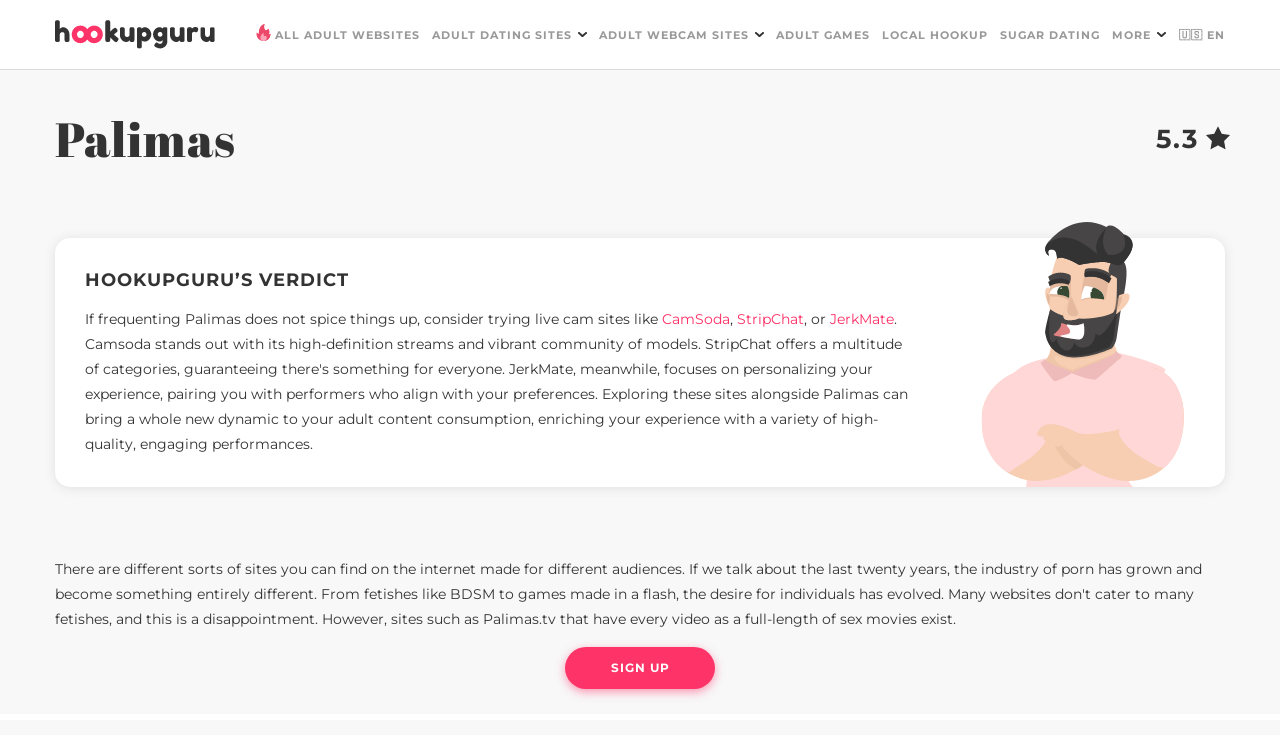

--- FILE ---
content_type: text/html;charset=utf-8
request_url: https://hookupguru.com/all-adult-websites/porn-sites/palimas
body_size: 25831
content:
<!DOCTYPE html><html  dir="ltr" lang="en" data-capo=""><head><meta charset="utf-8">
<meta name="viewport" content="width=device-width, initial-scale=1">
<title>In-depth Palimas Review 2026 - What Is Palimas? | HookupGuru</title>
<style>@font-face{font-display:swap;font-family:Abril Fatface;font-style:normal;font-weight:400;src:url(/_nuxt/Abril_Fatface-400-1.Ctcf6qDM.woff2) format("woff2");unicode-range:u+0100-02ba,u+02bd-02c5,u+02c7-02cc,u+02ce-02d7,u+02dd-02ff,u+0304,u+0308,u+0329,u+1d00-1dbf,u+1e00-1e9f,u+1ef2-1eff,u+2020,u+20a0-20ab,u+20ad-20c0,u+2113,u+2c60-2c7f,u+a720-a7ff}@font-face{font-display:swap;font-family:Abril Fatface;font-style:normal;font-weight:400;src:url(/_nuxt/Abril_Fatface-400-2.utNZUC9m.woff2) format("woff2");unicode-range:u+00??,u+0131,u+0152-0153,u+02bb-02bc,u+02c6,u+02da,u+02dc,u+0304,u+0308,u+0329,u+2000-206f,u+20ac,u+2122,u+2191,u+2193,u+2212,u+2215,u+feff,u+fffd}@font-face{font-display:swap;font-family:Leckerli One;font-style:normal;font-weight:400;src:url(/_nuxt/Leckerli_One-400-3.DehAqj-z.woff2) format("woff2");unicode-range:u+00??,u+0131,u+0152-0153,u+02bb-02bc,u+02c6,u+02da,u+02dc,u+0304,u+0308,u+0329,u+2000-206f,u+20ac,u+2122,u+2191,u+2193,u+2212,u+2215,u+feff,u+fffd}@font-face{font-display:swap;font-family:Montserrat;font-style:normal;font-weight:400;src:url(/_nuxt/Montserrat-400-4.CO5hGrJv.woff2) format("woff2");unicode-range:u+0460-052f,u+1c80-1c8a,u+20b4,u+2de0-2dff,u+a640-a69f,u+fe2e-fe2f}@font-face{font-display:swap;font-family:Montserrat;font-style:normal;font-weight:400;src:url(/_nuxt/Montserrat-400-5.EAA9jha_.woff2) format("woff2");unicode-range:u+0301,u+0400-045f,u+0490-0491,u+04b0-04b1,u+2116}@font-face{font-display:swap;font-family:Montserrat;font-style:normal;font-weight:400;src:url(/_nuxt/Montserrat-400-6.k7S-YeeD.woff2) format("woff2");unicode-range:u+0102-0103,u+0110-0111,u+0128-0129,u+0168-0169,u+01a0-01a1,u+01af-01b0,u+0300-0301,u+0303-0304,u+0308-0309,u+0323,u+0329,u+1ea0-1ef9,u+20ab}@font-face{font-display:swap;font-family:Montserrat;font-style:normal;font-weight:400;src:url(/_nuxt/Montserrat-400-7.BsZE-iaG.woff2) format("woff2");unicode-range:u+0100-02ba,u+02bd-02c5,u+02c7-02cc,u+02ce-02d7,u+02dd-02ff,u+0304,u+0308,u+0329,u+1d00-1dbf,u+1e00-1e9f,u+1ef2-1eff,u+2020,u+20a0-20ab,u+20ad-20c0,u+2113,u+2c60-2c7f,u+a720-a7ff}@font-face{font-display:swap;font-family:Montserrat;font-style:normal;font-weight:400;src:url(/_nuxt/Montserrat-400-8.l_AIctKy.woff2) format("woff2");unicode-range:u+00??,u+0131,u+0152-0153,u+02bb-02bc,u+02c6,u+02da,u+02dc,u+0304,u+0308,u+0329,u+2000-206f,u+20ac,u+2122,u+2191,u+2193,u+2212,u+2215,u+feff,u+fffd}@font-face{font-display:swap;font-family:Montserrat;font-style:normal;font-weight:500;src:url(/_nuxt/Montserrat-400-4.CO5hGrJv.woff2) format("woff2");unicode-range:u+0460-052f,u+1c80-1c8a,u+20b4,u+2de0-2dff,u+a640-a69f,u+fe2e-fe2f}@font-face{font-display:swap;font-family:Montserrat;font-style:normal;font-weight:500;src:url(/_nuxt/Montserrat-400-5.EAA9jha_.woff2) format("woff2");unicode-range:u+0301,u+0400-045f,u+0490-0491,u+04b0-04b1,u+2116}@font-face{font-display:swap;font-family:Montserrat;font-style:normal;font-weight:500;src:url(/_nuxt/Montserrat-400-6.k7S-YeeD.woff2) format("woff2");unicode-range:u+0102-0103,u+0110-0111,u+0128-0129,u+0168-0169,u+01a0-01a1,u+01af-01b0,u+0300-0301,u+0303-0304,u+0308-0309,u+0323,u+0329,u+1ea0-1ef9,u+20ab}@font-face{font-display:swap;font-family:Montserrat;font-style:normal;font-weight:500;src:url(/_nuxt/Montserrat-400-7.BsZE-iaG.woff2) format("woff2");unicode-range:u+0100-02ba,u+02bd-02c5,u+02c7-02cc,u+02ce-02d7,u+02dd-02ff,u+0304,u+0308,u+0329,u+1d00-1dbf,u+1e00-1e9f,u+1ef2-1eff,u+2020,u+20a0-20ab,u+20ad-20c0,u+2113,u+2c60-2c7f,u+a720-a7ff}@font-face{font-display:swap;font-family:Montserrat;font-style:normal;font-weight:500;src:url(/_nuxt/Montserrat-400-8.l_AIctKy.woff2) format("woff2");unicode-range:u+00??,u+0131,u+0152-0153,u+02bb-02bc,u+02c6,u+02da,u+02dc,u+0304,u+0308,u+0329,u+2000-206f,u+20ac,u+2122,u+2191,u+2193,u+2212,u+2215,u+feff,u+fffd}@font-face{font-display:swap;font-family:Montserrat;font-style:normal;font-weight:600;src:url(/_nuxt/Montserrat-400-4.CO5hGrJv.woff2) format("woff2");unicode-range:u+0460-052f,u+1c80-1c8a,u+20b4,u+2de0-2dff,u+a640-a69f,u+fe2e-fe2f}@font-face{font-display:swap;font-family:Montserrat;font-style:normal;font-weight:600;src:url(/_nuxt/Montserrat-400-5.EAA9jha_.woff2) format("woff2");unicode-range:u+0301,u+0400-045f,u+0490-0491,u+04b0-04b1,u+2116}@font-face{font-display:swap;font-family:Montserrat;font-style:normal;font-weight:600;src:url(/_nuxt/Montserrat-400-6.k7S-YeeD.woff2) format("woff2");unicode-range:u+0102-0103,u+0110-0111,u+0128-0129,u+0168-0169,u+01a0-01a1,u+01af-01b0,u+0300-0301,u+0303-0304,u+0308-0309,u+0323,u+0329,u+1ea0-1ef9,u+20ab}@font-face{font-display:swap;font-family:Montserrat;font-style:normal;font-weight:600;src:url(/_nuxt/Montserrat-400-7.BsZE-iaG.woff2) format("woff2");unicode-range:u+0100-02ba,u+02bd-02c5,u+02c7-02cc,u+02ce-02d7,u+02dd-02ff,u+0304,u+0308,u+0329,u+1d00-1dbf,u+1e00-1e9f,u+1ef2-1eff,u+2020,u+20a0-20ab,u+20ad-20c0,u+2113,u+2c60-2c7f,u+a720-a7ff}@font-face{font-display:swap;font-family:Montserrat;font-style:normal;font-weight:600;src:url(/_nuxt/Montserrat-400-8.l_AIctKy.woff2) format("woff2");unicode-range:u+00??,u+0131,u+0152-0153,u+02bb-02bc,u+02c6,u+02da,u+02dc,u+0304,u+0308,u+0329,u+2000-206f,u+20ac,u+2122,u+2191,u+2193,u+2212,u+2215,u+feff,u+fffd}@font-face{font-display:swap;font-family:Montserrat;font-style:normal;font-weight:700;src:url(/_nuxt/Montserrat-400-4.CO5hGrJv.woff2) format("woff2");unicode-range:u+0460-052f,u+1c80-1c8a,u+20b4,u+2de0-2dff,u+a640-a69f,u+fe2e-fe2f}@font-face{font-display:swap;font-family:Montserrat;font-style:normal;font-weight:700;src:url(/_nuxt/Montserrat-400-5.EAA9jha_.woff2) format("woff2");unicode-range:u+0301,u+0400-045f,u+0490-0491,u+04b0-04b1,u+2116}@font-face{font-display:swap;font-family:Montserrat;font-style:normal;font-weight:700;src:url(/_nuxt/Montserrat-400-6.k7S-YeeD.woff2) format("woff2");unicode-range:u+0102-0103,u+0110-0111,u+0128-0129,u+0168-0169,u+01a0-01a1,u+01af-01b0,u+0300-0301,u+0303-0304,u+0308-0309,u+0323,u+0329,u+1ea0-1ef9,u+20ab}@font-face{font-display:swap;font-family:Montserrat;font-style:normal;font-weight:700;src:url(/_nuxt/Montserrat-400-7.BsZE-iaG.woff2) format("woff2");unicode-range:u+0100-02ba,u+02bd-02c5,u+02c7-02cc,u+02ce-02d7,u+02dd-02ff,u+0304,u+0308,u+0329,u+1d00-1dbf,u+1e00-1e9f,u+1ef2-1eff,u+2020,u+20a0-20ab,u+20ad-20c0,u+2113,u+2c60-2c7f,u+a720-a7ff}@font-face{font-display:swap;font-family:Montserrat;font-style:normal;font-weight:700;src:url(/_nuxt/Montserrat-400-8.l_AIctKy.woff2) format("woff2");unicode-range:u+00??,u+0131,u+0152-0153,u+02bb-02bc,u+02c6,u+02da,u+02dc,u+0304,u+0308,u+0329,u+2000-206f,u+20ac,u+2122,u+2191,u+2193,u+2212,u+2215,u+feff,u+fffd}</style>
<style>.not_found_page[data-v-85069c4c]{height:635px;position:relative;width:100%}.not_found_image[data-v-85069c4c]{background:url(/404.svg) 50% no-repeat;background-size:cover;bottom:0;height:500px;left:calc(50% - 335px);position:absolute;width:670px}.not_found_content[data-v-85069c4c]{font-size:14px;font-weight:400;line-height:1.79;max-width:445px;padding:40px 0 0 35px}.not_found_content[data-v-85069c4c],.not_found_content h1[data-v-85069c4c]{font-stretch:normal;font-style:normal;letter-spacing:normal}.not_found_content h1[data-v-85069c4c]{font-size:30px;font-weight:700;line-height:normal;padding-bottom:20px}.not_found_content .btn_pink[data-v-85069c4c]{margin-top:20px}@media screen and (max-width:715px){.not_found_page[data-v-85069c4c]{height:100%;min-height:440px;width:calc(100% - 30px)}.not_found_image[data-v-85069c4c]{background:url(/404mobile.svg) 100% 100% no-repeat;background-size:auto;height:370px;left:15px;width:100%}.not_found_content[data-v-85069c4c]{max-width:100%;padding:15px 0 0}}@media screen and (max-width:580px){.not_found_page[data-v-85069c4c]{min-height:410px}}</style>
<style>html{scroll-behavior:smooth}*{border:0;box-sizing:border-box;margin:0;padding:0}body{background-color:#f8f8f9;font-size:14px;font-weight:400;letter-spacing:normal;line-height:1.79;overflow-x:hidden}body,h1,h2,h3,h4{color:#333;font-family:Montserrat,sans-serif;font-stretch:normal;font-style:normal}h1,h2,h3,h4{font-weight:700;letter-spacing:.5px;line-height:normal}h1{font-size:30px;padding-bottom:15px}h2{font-size:28px}h3{font-size:26px}h4{font-size:24px}h2,h3,h4{padding:15px 0 10px}main{flex:1}:focus{box-shadow:none;outline:none;text-shadow:none}strong{font-weight:700}ul{list-style-type:none!important}ul+p{margin-top:15px}ul li:before{content:url(/list.svg);height:10px;margin-right:8px;width:10px}ol{margin-left:20px}ol+p{margin-top:15px}.category_content h2 span.link,.category_content h3 span.link{color:-webkit-link;cursor:pointer;text-decoration:underline}.content{margin:auto;max-width:1170px;width:100%}.content img{animation:fadein .5s!important;display:block;height:auto!important}.content iframe,.content img{width:100%!important}.content picture.content-image{display:flex;margin:25px auto}.category_content h3,.category_content p+h2,.content h3,.content p+h2{padding-top:0}.category_content h3,.category_content h4,.category_content ul+h2,.content h3,.content h4,.content ul+h2{padding-top:15px}.category_content a,.category_content span.link,.content a,.content span.link{color:#ff2e64;cursor:pointer;text-decoration:none;transition:color .2s}.category_content a:hover,.category_content span.link:hover,.content a:hover,.content span.link:hover{color:#f2124c}.category_content .table-wrapper,.content .table-wrapper{border-radius:10px;box-shadow:0 2px 8px hsla(0,0%,47%,.15);display:block;margin:20px auto;overflow-x:auto;padding:0}.category_content .table-wrapper table,.content .table-wrapper table{background-color:#fff;border:none;border-collapse:collapse;border-radius:10px;width:100%}.category_content .table-wrapper table th,.content .table-wrapper table th{text-align:left;white-space:nowrap}.category_content .table-wrapper table th:last-child,.content .table-wrapper table th:last-child{border-right:unset}.category_content .table-wrapper table th,.category_content .table-wrapper table thead td,.content .table-wrapper table th,.content .table-wrapper table thead td{border-bottom:1px solid #464646;border-right:1px solid #fff}.category_content .table-wrapper table th,.category_content .table-wrapper table th *,.category_content .table-wrapper table thead td,.category_content .table-wrapper table thead td *,.content .table-wrapper table th,.content .table-wrapper table th *,.content .table-wrapper table thead td,.content .table-wrapper table thead td *{background-color:#502ab7;color:#fff;font-weight:700}.category_content .table-wrapper table td,.content .table-wrapper table td{background-color:#fff;border-bottom:1px solid #dcdcdc;border-right:1px solid #dcdcdc;white-space:break-spaces;word-break:normal}.category_content .table-wrapper table td:last-child,.content .table-wrapper table td:last-child{border-right:unset}.category_content .table-wrapper table tr:last-child td,.category_content .table-wrapper table tr:last-child th,.content .table-wrapper table tr:last-child td,.content .table-wrapper table tr:last-child th{border-bottom:unset}.category_content .table-wrapper table td,.category_content .table-wrapper table th,.content .table-wrapper table td,.content .table-wrapper table th{padding:5px 10px}img.ng-lazyloaded{animation:fadein .5s!important}@keyframes fadein{0%{opacity:0}to{opacity:1}}.fadein-enter-active{animation:fadein .3s}.fadein-leave-active{animation:fadein .3s reverse}p{margin-bottom:15px}.white_background{background-color:#fff;padding-top:10px}.btn_pink{background-color:#fe3367;border-radius:60px;box-shadow:0 3px 10px 0 rgba(254,51,103,.5);color:#fff;cursor:pointer;display:block;font-family:Montserrat,sans-serif;font-size:12px;font-stretch:normal;font-style:normal;font-weight:700;height:42px;letter-spacing:1px;line-height:42px;text-align:center;text-decoration:none;text-transform:uppercase;width:160px}.btn_pink.center{margin:auto}.btn_pink:hover{background-color:#ff1652;color:#fff}.btn_pink:active{background-color:#d41345}.btn_pink:disabled{background-color:rgba(254,51,103,.5);cursor:default}.read_btn{border:2px solid #ff2e64;border-radius:60px;color:#ff2e64;cursor:pointer;display:block;font-size:12px;font-stretch:normal;font-style:normal;font-weight:700;height:42px;letter-spacing:1px;line-height:40px;text-align:center;text-decoration:none;text-transform:uppercase;width:160px}.read_btn:hover{border:3px solid #ff2e64;line-height:38px;margin-left:-1px;margin-right:-1px}@media screen and (max-width:1210px){.content{max-width:calc(100% - 30px)}}@media screen and (max-width:768px){.content picture.content-image{margin:20px auto}}@media screen and (max-width:580px){h1{font-size:24px}h2{font-size:22px}h3{font-size:20px}h4{font-size:18px}q{font-size:20px;line-height:28px}.content .table-wrapper table td,.content .table-wrapper table th{min-width:150px}}main{padding-top:70px}@media screen and (max-width:580px){main{padding-top:42px}}</style>
<style>.mobile_menu[data-v-0e1fec48]{display:none}header[data-v-0e1fec48]{--header-background-color:#fff;--header-border-color:#dcdcdc;--header-text-color:#999;--header-active-text-color:#333;align-items:stretch;background-color:var(--header-background-color);border-bottom:1px solid var(--header-border-color);display:flex;height:70px;justify-content:center;left:0;padding:0 15px;position:fixed;top:0;width:100%;z-index:100}header.dark[data-v-0e1fec48]{--header-background-color:#333;--header-border-color:#464646;--header-text-color:#fff;--header-active-text-color:#fe3367}nav[data-v-0e1fec48]{align-items:center;display:flex;justify-content:flex-start;max-width:1170px;width:100%}nav .logo[data-v-0e1fec48]{height:35px;margin:0 auto 0 0;width:160px}nav button[data-v-0e1fec48]{display:none}nav .dropdown_img[data-v-0e1fec48]{margin-left:6px}nav ul.menu[data-v-0e1fec48]{align-items:stretch;display:flex;height:100%;justify-content:flex-start;list-style-type:none}nav ul>li[data-v-0e1fec48]{position:relative}nav ul>li[data-v-0e1fec48]:before{content:none}nav ul>li:hover>a[data-v-0e1fec48],nav ul>li:hover>span[data-v-0e1fec48]{color:var(--header-active-text-color)}nav ul>li:hover ul.dropdown[data-v-0e1fec48]{opacity:1;pointer-events:auto;transform:translateY(0);-webkit-user-select:auto;-moz-user-select:auto;user-select:auto}nav ul>li>a[data-v-0e1fec48],nav ul>li>span[data-v-0e1fec48]{align-items:center;color:var(--header-text-color);cursor:pointer;display:flex;font-size:11px;font-stretch:normal;font-style:normal;font-weight:700;height:100%;letter-spacing:1px;line-height:normal;padding:0 6px;text-decoration:none;text-transform:uppercase}nav ul>li>a.icon[data-v-0e1fec48]:before,nav ul>li>span.icon[data-v-0e1fec48]:before{content:url(/pink_fire.svg);height:17px;margin-right:3px;position:relative;top:-2px;width:17px}nav ul>li>a.router-link-exact-active[data-v-0e1fec48],nav ul>li>span.router-link-exact-active[data-v-0e1fec48]{color:var(--header-active-text-color)}nav ul.dropdown[data-v-0e1fec48]{background-color:var(--header-background-color);border:1px solid var(--header-border-color);border-radius:10px;color:var(--header-text-color);cursor:pointer;font-size:11px;font-stretch:normal;font-style:normal;font-weight:700;height:auto;letter-spacing:1px;line-height:normal;opacity:0;padding:15px 20px;pointer-events:none;position:absolute;right:0;text-decoration:none;text-transform:uppercase;top:calc(100% - 13px);transform:translateY(-10%);transition:opacity .4s ease,transform .4s ease;-webkit-user-select:none;-moz-user-select:none;user-select:none;width:215px}nav ul.dropdown>li>a[data-v-0e1fec48]{padding:7.5px 0}nav ul.dropdown>li:first-child>a[data-v-0e1fec48]{padding-top:0}nav ul.dropdown>li:last-child>a[data-v-0e1fec48]{padding-bottom:0}@media screen and (max-width:1200px){header[data-v-0e1fec48]{--header-button-color:#333}header.dark[data-v-0e1fec48]{--header-button-color:#fff}header.mob_open[data-v-0e1fec48]{--header-background-color:#181919;--header-border-color:#838388;--header-text-color:#838388;--header-active-text-color:#fff}header.mob_open nav ul.dropdown[data-v-0e1fec48],header.mob_open nav ul.menu[data-v-0e1fec48]{display:block}nav .logo[data-v-0e1fec48]{height:25px;width:141px}nav ul.dropdown[data-v-0e1fec48],nav ul.menu[data-v-0e1fec48]{background:var(--header-background-color);border:none;border-radius:unset;border-top:.5px solid #838388;-moz-column-count:2;column-count:2;-moz-column-gap:100px;column-gap:100px;display:none;height:auto;left:0;padding:30px 15px 0;position:absolute;top:100%;width:100%}nav ul.dropdown>li[data-v-0e1fec48],nav ul.menu>li[data-v-0e1fec48]{margin-bottom:30px;width:100%}nav ul.dropdown>li>a[data-v-0e1fec48],nav ul.dropdown>li>span[data-v-0e1fec48],nav ul.menu>li>a[data-v-0e1fec48],nav ul.menu>li>span[data-v-0e1fec48]{font-size:20px;font-weight:400;line-height:30px;padding:0;text-transform:none;width:100%}nav ul.dropdown>li>a.icon[data-v-0e1fec48]:before,nav ul.dropdown>li>span.icon[data-v-0e1fec48]:before,nav ul.menu>li>a.icon[data-v-0e1fec48]:before,nav ul.menu>li>span.icon[data-v-0e1fec48]:before{content:none}nav ul>li.dropdown[data-v-0e1fec48]{margin-bottom:0;position:static}nav ul>li.dropdown span[data-v-0e1fec48],nav ul>li.dropdown>a[data-v-0e1fec48]{display:none}nav ul.dropdown[data-v-0e1fec48]{opacity:1;padding-bottom:30px;pointer-events:auto;transform:none;-webkit-user-select:auto;-moz-user-select:auto;user-select:auto}nav button[data-v-0e1fec48]{align-items:center;background-color:transparent;color:var(--header-button-color);display:flex;font-family:Montserrat,sans-serif;font-size:20px;font-weight:500;line-height:30px;margin-left:20px;text-align:center}nav button img[data-v-0e1fec48]{height:18px;width:18px}}@media screen and (max-width:580px){header[data-v-0e1fec48]{height:42px}nav ul.dropdown[data-v-0e1fec48],nav ul.menu[data-v-0e1fec48]{-moz-column-count:1;column-count:1;padding:20px 15px 0}nav ul.dropdown>li[data-v-0e1fec48],nav ul.menu>li[data-v-0e1fec48]{margin-bottom:20px}nav button[data-v-0e1fec48]{font-size:18px}}</style>
<style>.content[data-v-e37cb480]{margin-top:15px;position:relative}.content .position[data-v-e37cb480]{display:none}.content .posts[data-v-e37cb480]{margin-bottom:100px;max-width:100%;width:100%}.content .posts h2[data-v-e37cb480]{color:#333;font-family:Montserrat,sans-serif;font-size:30px;font-stretch:normal;font-style:normal;font-weight:700;letter-spacing:normal;line-height:40px;padding:0 0 30px;text-align:center}.category_content[data-v-e37cb480]{margin:auto;max-width:770px;padding:0 0 90px;width:100%}.category_content[data-v-e37cb480] img{display:block;height:auto!important;width:100%!important}.category_content .table_of_contents_adult_category ul li a[data-v-e37cb480]{color:#fe3367;text-decoration:none}.category_content .table_of_contents_adult_category ul li a[data-v-e37cb480]:hover{color:#ff1652}.category_content[data-v-e37cb480] .posts .cards_wrapper{margin-bottom:50px;margin-left:calc(50% - 585px);width:1170px}.category_content[data-v-e37cb480] .proscons{margin-bottom:40px;margin-left:calc(50% - 585px);width:1170px}@media screen and (max-width:1210px){.content .posts h2[data-v-e37cb480]{font-size:24px;line-height:36px}.category_content[data-v-e37cb480] .posts .cards_wrapper{margin-left:calc(50% - 435px);width:870px}.category_content[data-v-e37cb480] .proscons{margin-left:calc(50% - 435px);width:870px}}@media screen and (max-width:1210px) and (max-width:1029px){.category_content[data-v-e37cb480] .posts .cards_wrapper{margin-left:calc(50% - 300px);width:600px}.category_content[data-v-e37cb480] .proscons{margin-left:calc(50% - 300px);width:600px}}@media screen and (max-width:1210px) and (max-width:980px){.category_content[data-v-e37cb480] .proscons{margin-bottom:40px}}@media screen and (max-width:1210px) and (max-width:800px){.category_content[data-v-e37cb480]{max-width:calc(100% - 30px)}}@media screen and (max-width:1210px) and (max-width:759px){.white_background .position[data-v-e37cb480]{display:none}.content[data-v-e37cb480]{width:calc(100% - 40px)}.content .position[data-v-e37cb480]{display:block;margin:auto auto 20px}.content .posts[data-v-e37cb480]{margin-bottom:50px}.content .posts h2[data-v-e37cb480]{padding-bottom:20px}.category_content[data-v-e37cb480]{max-width:100%}}@media screen and (max-width:1210px) and (max-width:640px){.category_content[data-v-e37cb480] .posts .cards_wrapper{margin-bottom:0;margin-left:calc(50% - 140px);max-width:280px;width:100%}.category_content[data-v-e37cb480] .proscons{margin-left:calc(50% - 50vw + 20px);width:calc(100vw - 40px)}}</style>
<style>.protected[data-v-e40e9287]{background-color:#fff;border-top:1px solid #dcdcdc;padding:15px 0 20px;text-align:center;width:100%}.protected h3[data-v-e40e9287]{font-size:30px}.protected div[data-v-e40e9287]{display:flex;justify-content:center;margin-top:10px}.protected div a[data-v-e40e9287],.protected div picture[data-v-e40e9287]{margin-right:50px}.protected div a[data-v-e40e9287]:last-child,.protected div picture[data-v-e40e9287]:last-child{margin-right:0}.about[data-v-e40e9287]{border-top:1px solid #333;padding:20px 0;width:100%}.about .header[data-v-e40e9287]{font-weight:700}#adBanner[data-v-e40e9287]{background-color:transparent;height:1px;width:1px}footer[data-v-e40e9287]{background-color:#f8f8f9;color:#333;font-size:12px;font-stretch:normal;font-style:normal;font-weight:700;height:auto;letter-spacing:2.4px;line-height:normal;position:relative;width:100%;z-index:1}footer .tech_footer[data-v-e40e9287]{border-bottom:1px solid #333}footer .tech_footer .content[data-v-e40e9287]{margin:30px auto}footer .tech_footer .content ul[data-v-e40e9287]{display:flex;justify-content:space-between;list-style-type:none!important}footer .tech_footer .content ul li[data-v-e40e9287]:before{content:"";height:0;margin-right:0;padding-right:0;width:0}footer .tech_footer .content ul li a[data-v-e40e9287]{color:#333;display:block;font-size:12px;font-stretch:normal;font-style:normal;font-weight:700;letter-spacing:2.4px;line-height:normal;text-decoration:none;text-transform:uppercase}footer .tech_footer .content ul li a[data-v-e40e9287]:hover{color:#999}footer .footer[data-v-e40e9287]{display:flex;justify-content:space-between;margin:auto;max-width:1170px;padding:35px 0 30px;width:100%}footer .footer-social-wrapper[data-v-e40e9287]{border-top:1px solid #dcdcdc;padding:30px 15px 0}footer .footer .footer_title[data-v-e40e9287]{color:#999;display:block;font-size:12px;font-stretch:normal;font-style:normal;font-weight:700;letter-spacing:2.4px;line-height:normal;margin-bottom:15px;text-transform:uppercase}footer .footer ul[data-v-e40e9287]{list-style-type:none!important}footer .footer ul li[data-v-e40e9287]{padding-bottom:15px}footer .footer ul li[data-v-e40e9287]:before{content:"";height:0;margin-right:0;padding-right:0;width:0}footer .footer ul li a[data-v-e40e9287]{color:#333;display:block;font-size:12px;font-stretch:normal;font-style:normal;font-weight:700;letter-spacing:2.4px;line-height:normal;text-decoration:none;text-transform:uppercase}footer .footer ul li a[data-v-e40e9287]:hover{color:#999}footer .copyright[data-v-e40e9287]{color:#aaa;font-size:12px;font-stretch:normal;font-style:normal;font-weight:400;letter-spacing:.9px;line-height:2.08;margin:auto;padding-bottom:10px;text-align:left;width:100%}footer .copyright a[data-v-e40e9287]{color:#aaa;text-decoration:none}footer .copyright a[data-v-e40e9287]:hover{color:#333}footer .social[data-v-e40e9287]{display:flex;justify-content:space-between;margin:20px 15px}footer .social li[data-v-e40e9287]{background:#fff;border-radius:50%;height:38px;margin-right:10px;overflow:hidden;position:relative;width:38px}footer .social li[data-v-e40e9287]:last-child{margin-right:0}footer .social li img[data-v-e40e9287]{height:40px;left:-1px;position:absolute;top:-1px}@media screen and (max-width:1210px){footer .copyright[data-v-e40e9287],footer .footer[data-v-e40e9287]{max-width:calc(100% - 40px)}}@media screen and (max-width:900px){footer .footer[data-v-e40e9287]{flex-wrap:wrap;padding:20px 0}}@media screen and (max-width:767px){.protected div[data-v-e40e9287]{flex-wrap:wrap;margin:10px auto 0;max-width:400px;width:100%}.protected div a[data-v-e40e9287],.protected div picture[data-v-e40e9287]{margin-bottom:20px;margin-right:10px}.protected div a[data-v-e40e9287]:nth-child(2n),.protected div picture[data-v-e40e9287]:nth-child(2n){margin-right:0}.protected div a[data-v-e40e9287]:last-child,.protected div picture[data-v-e40e9287]:last-child{margin-bottom:0}}@media screen and (max-width:620px){footer .tech_footer .content ul[data-v-e40e9287]{flex-direction:column;justify-content:center}footer .tech_footer .content ul li[data-v-e40e9287]{padding-bottom:15px}footer .tech_footer .content ul li[data-v-e40e9287]:last-child{padding-bottom:0}footer .tech_footer .content ul li a[data-v-e40e9287]{text-align:center}}@media screen and (min-width:770px){footer .footer-info[data-v-e40e9287]{border-top:1px solid #dcdcdc}footer .footer-info-wrapper[data-v-e40e9287]{display:flex;flex-direction:row-reverse;margin:0 auto;max-width:1170px;padding:30px 0 0}.footer-nav[data-v-e40e9287]{border:1px solid #dcdcdc;border-width:1px 0;padding:35px 0;width:100%}.footer-nav-wrapper[data-v-e40e9287]{display:flex;flex-wrap:wrap;justify-content:space-around;margin:0 auto;max-width:1170px}}@media screen and (min-width:1000px){.footer-nav-wrapper[data-v-e40e9287]{flex-wrap:nowrap;justify-content:space-between}}</style>
<style>.footer-menu{border-color:#dcdcdc;border-style:solid;border-width:1px 0;display:flex;flex-direction:column;padding:15px}.footer-menu-title{align-items:center;display:flex;font-size:16px;font-weight:600;justify-content:space-between;margin-bottom:15px;padding:15px 0 0;text-align:left;text-transform:uppercase}.footer-menu-title-arrow{transform:rotate(180deg);transition:transform .25s}.footer-menu-title-arrow-open{transform:rotate(0deg)}.footer-menu-link{color:#333;font-weight:400;text-decoration:none;transition:color .2s}.footer-menu-link:hover{color:#fe3367}.footer-menu-link-list{max-height:0;overflow:hidden;transition:max-height .25s}.footer-menu-link-list-open{max-height:350px}.footer-menu-link-list-item{display:flex;flex-direction:column;font-size:16px;margin-bottom:15px;text-align:left}.footer-menu-link-list-item:before{display:none}@media screen and (min-width:770px){.footer-menu{border:none;flex-basis:50%}.footer-menu-title{white-space:nowrap}.footer-menu-title-arrow{display:none}.footer-menu-link-list,.footer-menu-link-list-open{max-height:unset}}@media screen and (min-width:1000px){.footer-menu{flex-basis:unset}.footer-menu-link{flex-wrap:nowrap}}</style>
<style>.footer-contacts .footer-menu-link-name{font-size:16px;font-weight:600;margin-bottom:10px;margin-top:15px;text-transform:uppercase}.footer-contacts .footer-menu-link-value{color:#333;font-size:16px;font-weight:400;text-decoration:none;transition:color .2s}.footer-contacts .footer-menu-link-value:hover{color:#fe3367}@media screen and (min-width:768px){.footer-contacts{margin:0 auto;max-width:1170px;padding:15px 0}.footer-contacts .footer-menu-title{display:none}.footer-contacts .footer-menu-link-list{display:flex;flex-wrap:wrap;justify-content:space-around}.footer-contacts .footer-menu-link-list-item{flex-basis:50%}}@media screen and (min-width:1000px){.footer-contacts .footer-menu-link-list{flex-wrap:nowrap;justify-content:space-between}.footer-contacts .footer-menu-link-list-item{flex-basis:unset}}</style>
<style>@charset "UTF-8";.wrapper[data-v-1f0f61ba]{background-color:rgba(51,51,51,.7);height:100vh;justify-content:center;left:0;padding:20px;position:fixed;top:0;width:100vw;z-index:500}.wrapper[data-v-1f0f61ba],.wrapper .card[data-v-1f0f61ba]{align-items:center;display:flex}.wrapper .card[data-v-1f0f61ba]{background:#bf5ea2;flex-direction:column;max-width:700px;overflow:hidden;padding:18px 16px 37px;position:relative;width:100%}.wrapper .card[data-v-1f0f61ba]:before{background:linear-gradient(0,rgba(81,43,184,0),rgba(81,43,184,.2) 77.87%);content:"";height:297px;position:absolute;top:0;width:100%;z-index:506}.wrapper .card[data-v-1f0f61ba]:after{background:linear-gradient(180deg,rgba(81,43,184,0),#512bb8 77.87%);bottom:0;content:"";height:352px;position:absolute;width:100%;z-index:507}.wrapper .card .header[data-v-1f0f61ba]{align-items:center;display:flex;justify-content:center;margin-bottom:16px;width:100%;z-index:507}.wrapper .card .header[data-v-1f0f61ba]:after{bottom:129px;content:"💦";font-size:74px;left:25px;line-height:100%;position:absolute;transform:scaleX(-1) rotate(56deg);z-index:503}.wrapper .card .header .logo[data-v-1f0f61ba]{background:url(/logoFullWhite.svg) 50% no-repeat;background-size:contain;height:36px;width:195px}.wrapper .card .header .close[data-v-1f0f61ba]{align-items:center;background:#fff;border-radius:200px;cursor:pointer;display:flex;justify-self:center;margin-left:auto;opacity:.4;padding:10px;position:absolute;right:16px;top:18px}.wrapper .card .header .close .cross[data-v-1f0f61ba]{background:url(/close.svg) 50% no-repeat;background-size:contain;height:14px;width:14px}.wrapper .card .headline-wrapper[data-v-1f0f61ba]{margin-bottom:255px;z-index:506}.wrapper .card .headline-wrapper[data-v-1f0f61ba]:after{background-image:url(/banner-photo-1.png);content:"";height:396px;position:absolute;right:85px;top:210px;transform:rotate(12deg);width:338px;z-index:502}.wrapper .card .headline-wrapper[data-v-1f0f61ba]:before{background-image:url(/banner-photo-2.png);content:"";height:355px;left:90px;position:absolute;top:247px;transform:rotate(-12deg);width:304px;z-index:503}.wrapper .card .emoji[data-v-1f0f61ba]{z-index:503}.wrapper .card .emoji[data-v-1f0f61ba]:after{content:"🍓";font-size:124px;left:5px;line-height:124px;position:absolute;top:184px;transform:scaleX(-1) rotate(74deg);z-index:501}.wrapper .card .emoji[data-v-1f0f61ba]:before{bottom:212px;content:"👅";font-size:73px;line-height:73px;position:absolute;right:-4px;transform:rotate(24deg);z-index:501}.wrapper .card .description[data-v-1f0f61ba]{color:#fff;font-size:24px;font-weight:600;letter-spacing:2px;line-height:110%;max-width:85%;text-align:center}.wrapper .card .btn_pink[data-v-1f0f61ba],.wrapper .card .description[data-v-1f0f61ba]{font-family:Montserrat,sans-serif;font-style:normal;z-index:508}.wrapper .card .btn_pink[data-v-1f0f61ba]{font-size:30px;font-weight:700;height:73px;letter-spacing:1px;line-height:140%;max-width:360px;text-transform:capitalize;width:100%}@media screen and (max-width:768px){.wrapper .card[data-v-1f0f61ba]{max-width:400px;padding:17px 14px 42px;width:100%}.wrapper .card .header[data-v-1f0f61ba]{margin-bottom:27px}.wrapper .card .header .logo[data-v-1f0f61ba]{height:27px;width:151px}.wrapper .card .header .close[data-v-1f0f61ba]{right:14px;top:17px}.wrapper .card .header[data-v-1f0f61ba]:after{bottom:117px;height:68px;left:-30px;width:68px}.wrapper .card .headline-wrapper[data-v-1f0f61ba]{margin-bottom:288px}.wrapper .card .headline-wrapper[data-v-1f0f61ba]:before{background-size:cover;height:252px;left:10px;max-width:215px;top:256px}.wrapper .card .headline-wrapper[data-v-1f0f61ba]:after{background-size:cover;height:282px;max-width:240px;right:17px;top:231px}.wrapper .card .emoji[data-v-1f0f61ba]{z-index:503}.wrapper .card .emoji[data-v-1f0f61ba]:before{bottom:140px;font-size:43px;line-height:43px}.wrapper .card .emoji[data-v-1f0f61ba]:after{font-size:78px;left:8px;line-height:78px;top:202px}.wrapper .card .description[data-v-1f0f61ba]{font-size:20px}.wrapper .card .btn_pink[data-v-1f0f61ba]{font-size:25px;font-style:normal;font-weight:700;height:62px;max-width:350px;padding:13px;width:100%}}@media screen and (max-width:530px){.wrapper .card[data-v-1f0f61ba]{padding-bottom:25px}.wrapper .card .header[data-v-1f0f61ba]:after{bottom:80px}.wrapper .card .header .close[data-v-1f0f61ba]{padding:6px}.wrapper .card .headline-wrapper[data-v-1f0f61ba]{margin-bottom:45vw}.wrapper .card .headline-wrapper[data-v-1f0f61ba]:before{background-size:cover;height:49vw;left:10px;max-width:45vw;top:210px}.wrapper .card .headline-wrapper[data-v-1f0f61ba]:after{background-size:cover;max-height:54vw;max-width:50vw;right:14px;top:190px}.wrapper .card .emoji[data-v-1f0f61ba]:after{top:164px}.wrapper .card .description[data-v-1f0f61ba]{font-size:16px}}</style>
<style>.cookies-policy[data-v-c8982573]{background-color:#fff;border-top:1px solid #dcdcdc;bottom:0;left:0;position:fixed;right:0;z-index:100}.cookies-policy-wrapper[data-v-c8982573]{display:flex;justify-content:space-between;padding:5px 15px}.cookies-policy-text[data-v-c8982573]{font-size:12px;margin:0}.cookies-policy-text-link[data-v-c8982573]{color:#fe3367;cursor:pointer;text-decoration:none}.cookies-policy-close[data-v-c8982573]{cursor:pointer;height:14px;width:14px}.cookies-policy-close:hover svg path[data-v-c8982573]{fill:#f2124c}@media screen and (min-width:770px){.cookies-policy-wrapper[data-v-c8982573]{margin:0 auto;max-width:1170px}}</style>
<style>.lang-switcher[data-v-740ad752]{align-items:center;cursor:pointer;display:flex;height:100%;padding-left:7px;position:relative}.lang-switcher a[data-v-740ad752],.lang-switcher span[data-v-740ad752]{color:var(--header-text-color);font-size:11px;font-stretch:normal;font-style:normal;font-weight:700;letter-spacing:1px;line-height:16px;text-decoration:none;text-transform:uppercase;white-space:nowrap}.lang-switcher .available-locales[data-v-740ad752]{background-color:var(--header-background-color);border:1px solid var(--header-border-color);border-radius:10px;height:auto;opacity:0;padding:15px 20px;pointer-events:none;position:absolute;right:0;top:calc(100% - 13px);transform:translateY(-10%);transition:opacity .4s ease,transform .4s ease;-webkit-user-select:none;-moz-user-select:none;user-select:none}.lang-switcher .available-locales a[data-v-740ad752]{display:inline-block;width:100%}.lang-switcher .available-locales a[data-v-740ad752]:hover{color:var(--header-active-text-color)}@media screen and (min-width:1171px){.lang-switcher:hover span[data-v-740ad752]{color:var(--header-active-text-color)}.lang-switcher:hover .available-locales[data-v-740ad752]{opacity:1;pointer-events:auto;transform:translateY(0);-webkit-user-select:auto;-moz-user-select:auto;user-select:auto}}@media screen and (max-width:1170px){.lang-switcher.open .available-locales[data-v-740ad752]{opacity:1;pointer-events:auto;transform:translateY(0);-webkit-user-select:auto;-moz-user-select:auto;user-select:auto}}</style>
<style>.header[data-v-d5aa7dfd]{background-color:#f8f8f9;width:100vw}.header .content[data-v-d5aa7dfd]{margin:auto;max-width:1170px;padding:40px 0 25px;width:calc(100% - 40px)}.header .content .title_wrap[data-v-d5aa7dfd]{align-items:center;display:flex;justify-content:space-between;margin-bottom:20px}.header .content .title_wrap .info[data-v-d5aa7dfd]{align-items:center;display:flex;justify-content:space-between;width:100%}.header .content .title_wrap .info h1[data-v-d5aa7dfd]{color:#333;font-family:Abril Fatface,cursive;font-size:48px;font-style:normal;font-weight:400;letter-spacing:1px;line-height:58px;padding:0}.header .content .title_wrap .info .score[data-v-d5aa7dfd]{align-items:center;color:#333;display:flex;font-size:26px;font-style:normal;font-weight:700;letter-spacing:2px;line-height:40px}.header .content .title_wrap .info .score[data-v-d5aa7dfd]:after{content:url(/adult_star.svg);height:20px;margin-bottom:17px;margin-left:6px;width:20px}.header .content .btn_pink[data-v-d5aa7dfd]{color:#fff!important;margin:0 auto;width:150px}@media screen and (max-width:1210px){.header .content[data-v-d5aa7dfd]{padding:30px 0 20px;width:calc(100% - 160px)}.header .content .title_wrap .info h1[data-v-d5aa7dfd]{font-size:40px;line-height:54px}.header .content .title_wrap .info .score[data-v-d5aa7dfd]{font-size:20px;line-height:24px}.header .content .title_wrap .info .score[data-v-d5aa7dfd]:after{background:url(/adult_star.svg) 50% no-repeat;background-size:cover;content:"";height:18px;margin-bottom:4px;margin-left:5px;width:18px}.header .content .btn_pink[data-v-d5aa7dfd]{width:140px}}@media screen and (max-width:759px){.header .content[data-v-d5aa7dfd]{padding:20px 0;width:calc(100% - 40px)}.header .content .title_wrap[data-v-d5aa7dfd]{align-items:flex-start;flex-direction:column;justify-content:flex-start}.header .content .title_wrap .info[data-v-d5aa7dfd]{margin-top:15px}.header .content .title_wrap .info h1[data-v-d5aa7dfd]{font-size:36px;line-height:40px}}</style>
<style>.secret_wrap[data-v-f1b99d97]{background:#fff;border-radius:15px;box-shadow:0 1px 4px hsla(0,0%,44%,.01),0 4px 8px hsla(0,0%,87%,.02),0 1px 12px rgba(75,74,74,.12);margin:70px auto;padding:30px 310px 30px 30px;position:relative;width:100%}.secret_wrap .title[data-v-f1b99d97]{font-size:18px;font-weight:700;letter-spacing:1px;line-height:24px;margin-bottom:15px;text-transform:uppercase}.secret_wrap .text[data-v-f1b99d97] p:last-child{margin-bottom:0}.secret_wrap .hookup[data-v-f1b99d97]{background:url(/hookup_small.svg) 50% no-repeat;bottom:0;height:265px;position:absolute;right:30px;width:230px}@media screen and (max-width:850px){.secret_wrap[data-v-f1b99d97]{padding:25px 250px 25px 25px}.secret_wrap .title[data-v-f1b99d97]{font-size:14px;letter-spacing:normal;line-height:22px;margin-bottom:10px}.secret_wrap .hookup[data-v-f1b99d97]{background-size:contain!important;height:253px;right:0}}@media screen and (max-width:580px){.secret_wrap[data-v-f1b99d97]{margin:40px auto;padding:20px 15px 0}.secret_wrap .text[data-v-f1b99d97]{margin-bottom:25px}.secret_wrap .hookup[data-v-f1b99d97]{bottom:unset;height:210px;margin:auto;position:unset;right:unset;width:190px}}</style>
<style>.position[data-v-affcc7de]{left:0;position:sticky;top:100px;z-index:10}.table_of_contents_adult_category[data-v-affcc7de]{display:flex;position:absolute;z-index:10}.table_of_contents_adult_category .table_header[data-v-affcc7de]{background:url(/toc_city.svg) 50% no-repeat #333;border-radius:0 7px 7px 0;cursor:pointer;height:50px;width:60px}.table_of_contents_adult_category .table_header[data-v-affcc7de]:hover{background:url(/toc_city.svg) 50% no-repeat #502ab7}.table_of_contents_adult_category .table_header.active[data-v-affcc7de]{background:url(/toc_city_close.svg) 50% no-repeat #333}.table_of_contents_adult_category .table_header.active[data-v-affcc7de]:hover{background:url(/toc_city_close.svg) 50% no-repeat #502ab7}.table_of_contents_adult_category .table[data-v-affcc7de]{background-color:#fff;border-radius:10px;box-shadow:0 3px 6px 0 rgba(0,0,0,.1);display:none;flex-direction:column;height:auto;margin-left:5px;max-height:430px;max-width:300px;width:100%}.table_of_contents_adult_category .table.active[data-v-affcc7de]{display:flex}.table_of_contents_adult_category .table .title[data-v-affcc7de]{background-color:#502ab7;border-radius:10px 10px 0 0;box-shadow:0 0 6px 0 rgba(0,0,0,.1);color:#fff;font-size:14px;font-stretch:normal;font-style:normal;font-weight:500;height:50px;letter-spacing:1px;line-height:50px;text-align:center}.table_of_contents_adult_category .table ul[data-v-affcc7de]{list-style:none;margin:0;overflow-x:scroll;width:100%}.table_of_contents_adult_category .table ul li[data-v-affcc7de]{list-style:none;margin:0;width:100%}.table_of_contents_adult_category .table ul li a[data-v-affcc7de]{border-bottom:1px solid #dcdcdc;color:#333;display:flex;font-size:14px;font-stretch:normal;font-style:normal;font-weight:400;height:100%;letter-spacing:normal;line-height:1.79;padding:15px 20px;text-decoration:none;width:100%}.table_of_contents_adult_category .table ul li a.active[data-v-affcc7de]{color:#502ab7}.table_of_contents_adult_category .table ul li:last-child a[data-v-affcc7de]{border-bottom:none}.table_of_contents_adult_category .table ul li[data-v-affcc7de]:before{content:none}.table_of_contents_adult_category .table ul li:hover a[data-v-affcc7de]{color:#502ab7}@media screen and (max-width:759px){.position[data-v-affcc7de]{left:unset;position:unset;top:unset}.table_of_contents_adult_category[data-v-affcc7de]{flex-direction:column;margin:auto;max-width:280px;position:unset;width:100%}.table_of_contents_adult_category .table_header[data-v-affcc7de]{align-items:center;background:#502ab7;border-radius:7px;display:flex;justify-content:center;width:100%}.table_of_contents_adult_category .table_header[data-v-affcc7de]:after{color:#fff;content:"Table of content";font-size:14px;font-stretch:normal;font-style:normal;font-weight:500;letter-spacing:1px;text-align:center}.table_of_contents_adult_category .table_header[data-v-affcc7de]:hover{background:#5a33b2}.table_of_contents_adult_category .table_header.active[data-v-affcc7de]{background:#502ab7}.table_of_contents_adult_category .table_header.active[data-v-affcc7de]:after{content:"Close table"}.table_of_contents_adult_category .table_header.active[data-v-affcc7de]:hover{background:#5a33b2}.table_of_contents_adult_category .table[data-v-affcc7de]{margin-left:auto;max-width:100%}.table_of_contents_adult_category .table.active[data-v-affcc7de]{margin-top:15px}.table_of_contents_adult_category .table .title[data-v-affcc7de]{display:none}}</style>
<style>.breadcrumbs-wrapper[data-v-afa7069a]{align-items:center;display:flex;flex-wrap:wrap;margin-bottom:20px}.breadcrumbs-wrapper span[data-v-afa7069a]{color:#333;cursor:default;font-size:14px;font-stretch:normal;font-style:normal;font-weight:400;letter-spacing:normal;line-height:normal}.breadcrumbs-wrapper span.separator[data-v-afa7069a]{background-size:cover!important;background:url(/bread.svg);display:inline-block;height:11px;margin:0 10px;width:7px}.breadcrumbs-wrapper a.link span[data-v-afa7069a]{color:#7a7a7b;cursor:pointer;font-stretch:normal;font-style:normal;font-weight:400;letter-spacing:normal;line-height:normal;text-decoration:none}.breadcrumbs-wrapper a.link:hover span[data-v-afa7069a]{color:#333}@media screen and (max-width:580px){.breadcrumbs-wrapper span[data-v-afa7069a]{font-size:14px}.breadcrumbs-wrapper span.separator[data-v-afa7069a]{margin:0 8px}}</style>
<style>.proscons__tabs[data-v-a2bc5162]{background:#fff;box-shadow:0 2px 8px hsla(0,0%,47%,.15);gap:6px;margin-bottom:15px;padding:7px}.proscons__tab[data-v-a2bc5162],.proscons__tabs[data-v-a2bc5162]{border-radius:40px;display:flex}.proscons__tab[data-v-a2bc5162]{background:#ebebeb;color:#9f98ad;cursor:pointer;flex:1;flex-direction:column;font-size:24px;font-weight:700;line-height:30px;padding:12px;text-align:center;transition:opacity .3s}.proscons__tab_pros[data-v-a2bc5162]{background:#ebebeb;color:#9f98ad;transition:color .3s,background .3s}.proscons__tab_pros[data-v-a2bc5162]:hover{background:rgba(39,174,96,.5);color:#fff}.proscons__tab_pros.proscons__tab_active[data-v-a2bc5162]{background:#27ae60;color:#fff}.proscons__tab_cons[data-v-a2bc5162]{background:#ebebeb;color:#9f98ad;transition:color .3s,background .3s}.proscons__tab_cons[data-v-a2bc5162]:hover{background:rgba(252,87,59,.5);color:#fff}.proscons__tab_cons.proscons__tab_active[data-v-a2bc5162]{background:#fc573b;color:#fff}.proscons__list[data-v-a2bc5162]{background:#fff;border-radius:15px;box-shadow:0 2px 8px hsla(0,0%,47%,.15);display:none;margin-bottom:40px;padding:30px 40px}.proscons .show[data-v-a2bc5162]{display:block}.proscons__list-item[data-v-a2bc5162]{align-items:center;display:flex;font-size:14px;font-weight:400;line-height:25px}.proscons__list-item[data-v-a2bc5162]:before{background-repeat:no-repeat;background-size:21px 21px;content:"";display:block;flex-shrink:0;height:21px;width:21px}.proscons__list-item_pros[data-v-a2bc5162]:before{background-image:url(/adult_pros.svg)}.proscons__list-item_cons[data-v-a2bc5162]:before{background-image:url(/adult_cons.svg)}.proscons__list-item[data-v-a2bc5162]:not(:last-child){margin-bottom:12px}@media (max-width:768px){.proscons__tabs[data-v-a2bc5162]{gap:4px;margin-bottom:10px;padding:5px}.proscons__tab[data-v-a2bc5162]{font-size:20px;padding:5px}.proscons__list[data-v-a2bc5162]{margin-bottom:30px;padding:24px 18px}.proscons__list-item[data-v-a2bc5162]{align-items:flex-start}.proscons__list-item[data-v-a2bc5162]:before{background-size:18px 18px;height:18px;margin:3px 10px 0 0;min-width:18px;width:18px}}</style>
<style>.posts[data-v-7780c567]{margin-bottom:50px;max-width:100%;width:100%}.posts h2[data-v-7780c567]{color:#333;font-family:Montserrat,sans-serif;font-size:30px;font-stretch:normal;font-style:normal;font-weight:700;letter-spacing:normal;line-height:40px;padding:0 0 30px;text-align:center}.posts .cards_wrapper[data-v-7780c567]{display:grid;grid-template-columns:repeat(4,minmax(270px,1fr));grid-gap:30px;width:100%}.posts .cards_wrapper .card[data-v-7780c567]{border-radius:15px;box-shadow:0 3px 6px 0 rgba(0,0,0,.1);height:250px;width:270px}.posts .cards_wrapper .card--img .picture-wrapper[data-v-7780c567]{cursor:pointer;display:block;height:100%;overflow:hidden;position:relative;width:100%}.posts .cards_wrapper .card--img .picture-wrapper picture[data-v-7780c567]{height:100%;left:0;position:absolute;top:0;width:100%}.posts .cards_wrapper .card--img .picture-wrapper picture[data-v-7780c567] img{border-radius:15px;height:100%!important;margin:0;-o-object-fit:fill;object-fit:fill;-o-object-position:top;object-position:top;width:100%}.posts .cards_wrapper .card--post_preview[data-v-7780c567]{background-color:#fff}.posts .cards_wrapper .card--post_preview .header[data-v-7780c567]{align-items:center;background-color:#502ab7;border-radius:10px 10px 0 0;display:flex;height:57px;justify-content:space-between;padding:0 15px;position:relative;width:100%;z-index:1}.posts .cards_wrapper .card--post_preview .header .info[data-v-7780c567]{align-items:center;display:flex;margin-right:10px}.posts .cards_wrapper .card--post_preview .header .info .favicon[data-v-7780c567]{border-radius:50%;height:26px;margin-right:7px;overflow:hidden;position:relative;width:26px}.posts .cards_wrapper .card--post_preview .header .info .favicon picture[data-v-7780c567]{height:100%;left:0;position:absolute;top:0;width:100%}.posts .cards_wrapper .card--post_preview .header .info .favicon picture[data-v-7780c567] img{border-radius:50%;height:100%!important;margin:0;-o-object-fit:contain;object-fit:contain;-o-object-position:center;object-position:center;width:100%}.posts .cards_wrapper .card--post_preview .header .info .title[data-v-7780c567]{color:#fff;font-size:16px;font-stretch:normal;font-style:normal;font-weight:600;letter-spacing:normal;line-height:1.25}.posts .cards_wrapper .card--post_preview .header .info .title-link[data-v-7780c567]{cursor:pointer}.posts .cards_wrapper .card--post_preview .header .info .title-link[data-v-7780c567]:hover{text-decoration:underline}.posts .cards_wrapper .card--post_preview .photo[data-v-7780c567]{height:148px;overflow:hidden;position:relative;width:100%}.posts .cards_wrapper .card--post_preview .photo picture[data-v-7780c567]{height:100%;left:0;position:absolute;top:0;width:100%}.posts .cards_wrapper .card--post_preview .photo picture[data-v-7780c567] img{height:100%!important;margin:0;-o-object-fit:cover;object-fit:cover;-o-object-position:center;object-position:center;width:100%!important}.posts .cards_wrapper .card--post_preview .photo picture.logo_background[data-v-7780c567] img{height:50%!important;left:25%;-o-object-fit:contain;object-fit:contain;top:25%;width:50%!important}.posts .cards_wrapper .card--post_preview .photo[data-v-7780c567] *{position:relative}.posts .cards_wrapper .card--post_preview .photo .filter[data-v-7780c567]{background-image:linear-gradient(297deg,rgba(81,49,180,.25),rgba(255,80,138,.25) 44%,rgba(254,51,103,.25));height:100%;left:0;position:absolute;top:0;width:100%}.posts .cards_wrapper .card--post_preview .description[data-v-7780c567]{font-size:12px;font-stretch:normal;font-style:normal;font-weight:400;height:110px;letter-spacing:normal;line-height:1.83;margin:15px;overflow:hidden}.posts .cards_wrapper .card--post_preview .small_info[data-v-7780c567]{align-items:center;border-top:1px solid #dcdcdc;display:flex;height:45px;justify-content:space-between;padding:0 15px}.posts .cards_wrapper .card--post_preview .small_info .views[data-v-7780c567]{color:#9a9a9a;font-size:12px;font-stretch:normal;font-style:normal;font-weight:500;letter-spacing:1px;line-height:normal}.posts .cards_wrapper .card--post_preview .small_info .views[data-v-7780c567]:before{background:url(/eye.svg) 50% no-repeat;background-size:contain;content:"";display:inline-block;height:16px;margin-right:9px;vertical-align:bottom;width:28px}.posts .cards_wrapper .card--post_preview .small_info .read-review[data-v-7780c567]{color:#fe3367;font-size:12px;font-stretch:normal;font-style:normal;font-weight:600;letter-spacing:1px;line-height:normal;text-transform:uppercase}.posts .cards_wrapper .card--post_preview .small_info .read-review[data-v-7780c567]:after{content:url(/readMore.svg);height:9px;margin-left:5px;position:relative;width:5px}.posts .cards_wrapper .card--post_preview .small_info .read-review[data-v-7780c567]:hover{color:#ff1652}.posts .cards_wrapper .card--last[data-v-7780c567]{background-color:#502ab7;padding:30px 20px}.posts .cards_wrapper .card--last .title[data-v-7780c567]{color:#fff;font-size:22px;font-weight:700;letter-spacing:normal;line-height:32px;margin-bottom:28px}.posts .cards_wrapper .card--last .info[data-v-7780c567]{align-items:center;display:flex;margin-bottom:20px}.posts .cards_wrapper .card--last .info .favicons[data-v-7780c567]{display:flex;flex-direction:row-reverse}.posts .cards_wrapper .card--last .info .favicons .favicon[data-v-7780c567]{background:#d8d8d8;border:2px solid #fff;border-radius:50%;height:36px;margin-left:-6px;overflow:hidden;position:relative;width:36px}.posts .cards_wrapper .card--last .info .favicons .favicon[data-v-7780c567]:last-child{margin-left:0}.posts .cards_wrapper .card--last .info .favicons .favicon picture[data-v-7780c567]{height:100%;left:0;position:absolute;top:0;width:100%}.posts .cards_wrapper .card--last .info .favicons .favicon picture[data-v-7780c567] img{height:100%!important;margin:0;-o-object-fit:cover;object-fit:cover;-o-object-position:center;object-position:center;width:100%!important}.posts .cards_wrapper .card--last .info .number[data-v-7780c567]{color:#fff;font-size:20px;font-weight:600;line-height:30px;margin-left:10px}.posts .cards_wrapper .card--last .btn_pink[data-v-7780c567]{color:#fff;width:230px}@media screen and (max-width:1210px){.posts h2[data-v-7780c567]{font-size:24px;line-height:36px}.posts .cards_wrapper[data-v-7780c567]{grid-template-columns:repeat(3,minmax(270px,1fr));max-width:870px}}@media screen and (max-width:1029px){.posts .cards_wrapper[data-v-7780c567]{grid-template-columns:repeat(2,minmax(270px,1fr));max-width:580px;grid-gap:20px;margin:auto}.posts .cards_wrapper .card[data-v-7780c567]{width:280px}}@media screen and (max-width:640px){.posts .cards_wrapper[data-v-7780c567]{grid-template-columns:1fr;width:100%}}</style>
<link rel="stylesheet" href="/_nuxt/entry.taOa2sWj.css" integrity="sha384-+YRiMqjBxzyPlSjzxBbz7prfzPgRzDur7k5qv9iiKPnBWpeyco1Y5ibXvTIlXPlG">
<link rel="stylesheet" href="/_nuxt/adult-table-of-content.BxeXmDHN.css" integrity="sha384-BJYPFDrgHsrgBDrBXC7sdN8y34uCWVuRdWBmXf3auy4b//d5oMdV9qVvr+ntuEWg">
<link rel="stylesheet" href="/_nuxt/breadcrumbs.4Uf8kRQi.css" integrity="sha384-QCoIj4lx7og0E0B/7X8hlj0lMFOjgGCkEEn51Nvwmq+/x0+hdvEoC5zz/nI3lxZL">
<link rel="preload" as="image" href="/logo.svg" imagesizes="140px" imagesrcset="/logo.svg 140w" integrity="sha384-TqYryi+o3wYIMvV1CcWQpVhhil8RFrIUiLWtTAAKGi6NDlxFRNT9vcLmk+sxN2vL">
<link rel="modulepreload" as="script" crossorigin href="/_nuxt/CxPqqWpk.js" integrity="sha384-fM0h78rDOokeljPzNI65mA3kOJrEQbrqr0QLSBLpI/uXGaMkwJJxPPRswPpG0ilp">
<link rel="modulepreload" as="script" crossorigin href="/_nuxt/ATz78qCU.js" integrity="sha384-GWxa9JTepKyM/Ug/mUMOrd0PHBy2vL9qfyrYe84To0xSzU2mlEgU4AsWMOIId2LX">
<link rel="modulepreload" as="script" crossorigin href="/_nuxt/CjVMbm66.js" integrity="sha384-vyelWpn6FvVh6eZ0qVvKFIcf1lEgxDL1Qg6sZU0DfG0r1Wus3LoOYp8UKdMqP7K6">
<link rel="modulepreload" as="script" crossorigin href="/_nuxt/D4nxx6AI.js" integrity="sha384-f9sKH+tjev4e3hAlpO6+xTVp2umK8DJlOR4ZbZVmtH0AgB0kGXc03i35uWXbQJzJ">
<link rel="modulepreload" as="script" crossorigin href="/_nuxt/DkQI9LCh.js" integrity="sha384-Yj2anVdObyLYXiWO/OFyW4J+InODytMSBB7yRdgha5NrYlWoclO97gC7Fe72BET6">
<link rel="modulepreload" as="script" crossorigin href="/_nuxt/B1eCQE9q.js" integrity="sha384-ibtLS1x2SvS1NBkNURKbsIzZhZ6ODsAJRzKl8SouiUF9/DjHpHPiJI2rJ6JMsXIS">
<link rel="modulepreload" as="script" crossorigin href="/_nuxt/U9ggxMif.js" integrity="sha384-hOt+WTLj+4MgS2rCdyfEcwH2PtKtDR0AZcXpsEIpZctoqUf50DESTU8WRLUzPTqN">
<link rel="modulepreload" as="script" crossorigin href="/_nuxt/CH9XsGKn.js" integrity="sha384-F0anhmXhkub+IDTywXNUecti/UFrhbOET9qcdFhUxN/fAjl6XQBzpJurRf3TuV6V">
<link rel="modulepreload" as="script" crossorigin href="/_nuxt/DdUr_xeo.js" integrity="sha384-3Yf4FWqgYBrh+oximUnjFZ2zIwvz88XZpVLHuK9D6x3j9uvG9wwZ0WGnr3NGOcku">
<link rel="modulepreload" as="script" crossorigin href="/_nuxt/CMQ2MBsz.js" integrity="sha384-sb2oVob4ekdFB++8KNLhAiILNoTCRx9pqmCZt9hl57ID5i3puuCSrEXtPvvbEuc0">
<link rel="modulepreload" as="script" crossorigin href="/_nuxt/BcqAyUtu.js" integrity="sha384-ZT+F0mKjhTKXcIueVISRDeOk6RLUv5kc8ulR0eEA7iLjvh4t26kYkj4nH3xzn4Jg">
<link rel="modulepreload" as="script" crossorigin href="/_nuxt/B19kdRPw.js" integrity="sha384-7X73cqPF75eK5pen04ZyVV+vU3bPHCz5QQKFMCwtwPQ03nXou88lm2BiBmkmVmnu">
<link rel="modulepreload" as="script" crossorigin href="/_nuxt/C1g5wtWm.js" integrity="sha384-0qqI3mygYhQgHUSJ0Ig0r5aOXSPi26z9YzBVxLMwkfA1g0eTx3EcxYB+xxYq2GR8">
<link rel="modulepreload" as="script" crossorigin href="/_nuxt/BMSb4sHv.js" integrity="sha384-NB3e03ILC+6BqsFO5yhNsPdNuJQRly7724trTKAelnWL4l2cgS3LKxc0BWBx20oE">
<link rel="modulepreload" as="script" crossorigin href="/_nuxt/BZEMCjOI.js" integrity="sha384-6K8JwM6Ia1yj9DafRBBR9N+Pb3Q4vXvjspdu+By1z3wiJq4mQiGBNd8/ho1JJZ8X">
<link rel="modulepreload" as="script" crossorigin href="/_nuxt/CvucoGS1.js" integrity="sha384-CCRhcoNP2AGALS4AQaG1AM1w8OI9VIzSyKEmK1jqONhIGoD8RZurSuD5DF4FTIoN">
<link rel="modulepreload" as="script" crossorigin href="/_nuxt/CPzq02tA.js" integrity="sha384-4If3JpQp4JqsKn4DzshRObmXRDmM8x+j9LQlZRcIIM7Faz93aJQlsOm16wYTU010">
<link rel="modulepreload" as="script" crossorigin href="/_nuxt/BnrDv8Do.js" integrity="sha384-OVOPUALt5gCvHMfYGJ78Yps5aua5063xiOenfEfhiXRjfHtt7AIQK86ZmmAmNAdQ">
<link rel="modulepreload" as="script" crossorigin href="/_nuxt/DOzYKUAi.js" integrity="sha384-RFxQJiAQ6SUAGJIQYZiKfmZnfwu/eU4Bev+AjQ2gbBZubxRu1ZrvSm5yfbBKoHTD">
<link rel="modulepreload" as="script" crossorigin href="/_nuxt/ChkOLLq_.js" integrity="sha384-a5loumYMA9sqxVHqwhSyJOyEGu5nCfjzTTvaJ/lhQAxclLl51bvfsAm4AdlpjgT+">
<link rel="modulepreload" as="script" crossorigin href="/_nuxt/BfmJfyny.js" integrity="sha384-Cko2RL70AF5G7lY7r8nfJU9TD2xSfwv+AiwgviLGNyGE+wvKHea+7jrukzejIWm3">
<link rel="modulepreload" as="script" crossorigin href="/_nuxt/DhpYkZSZ.js" integrity="sha384-1lDmrydHwbArZ2uF8GvFfeS+rIP8Nj+IdU2lPXfwaopWz6LjSv045hCMThBmGExx">
<link rel="prefetch" as="script" crossorigin href="/_nuxt/Cc9mD6P9.js">
<link rel="prefetch" as="script" crossorigin href="/_nuxt/bC257e71.js">
<script type="application/ld+json">{"@context":"https://schema.org","@type":"Organization","name":"Hookupguru.com","image":"https://hookupguru.com/hookupguru_image.jpg","url":"hookupguru.com","logo":"https://hookupguru.com/logo.svg","address":{"@type":"PostalAddress","addressLocality":"London, United Kingdom","postalCode":"SW18 1DY","streetAddress":"60 Fairfield St"},"telephone":"+44 (800) 041 84 89","email":"Contact@HookupGuru.com","legalName":"Tops and Roots Media Ltd."}</script>
<script type="application/ld+json">{"@context":"https://schema.org","@type":"Review","itemReviewed":{"@type":"OnlineBusiness","name":"Palimas"},"reviewRating":{"@type":"Rating","ratingValue":5.3,"worstRating":1,"bestRating":10},"author":{"@type":"Person","name":"Hookupguru"},"publisher":{"@type":"Organization","name":"HookupGuru","logo":{"@type":"ImageObject","contentUrl":"https://hookupguru.com/logo.svg","url":"https://hookupguru.com/logo.svg"}},"datePublished":null,"dateModified":"2023-06-05T00:00:00.000Z"}</script>
<link rel="alternate" href="https://hookupguru.com/all-adult-websites/porn-sites/palimas" hreflang="en" data-hid="7fcee50">
<link rel="alternate" href="https://hookupguru.com/all-adult-websites/porn-sites/palimas" hreflang="x-default" data-hid="6527e7a">
<link rel="canonical" href="https://hookupguru.com/all-adult-websites/porn-sites/palimas">
<meta property="og:url" content="https://hookupguru.com/all-adult-websites/porn-sites/palimas">
<meta property="og:locale" content="en">
<meta property="og:image" content="https://hookupguru.com/images/adult-reviews/palimas-1592222276508.jpg">
<meta property="og:image:alt" content="Palimas image">
<meta property="og:image:width" content="1920">
<meta property="og:image:height" content="1200">
<meta name="twitter:image" content="https://hookupguru.com/images/adult-reviews/palimas-1592222276508.jpg">
<meta name="twitter:image:alt" content="Palimas image">
<meta name="twitter:image:width" content="1920">
<meta name="twitter:image:height" content="1200">
<meta name="description" content="Palimas ponr site review. Join Palimas website - a most visited site with a large number of incredibly hot porn movies! Is Palimas as good as it seems? We'll provide the answers below. HookupGuru offer more sites like Palimas on site.">
<meta name="robots" content="index, follow">
<meta property="article:modified_time" content="2023-06-05T00:00:00.000Z">
<meta property="og:title" content="In-depth Palimas Review 2026 - What Is Palimas? | HookupGuru">
<meta property="og:description" content="Palimas ponr site review. Join Palimas website - a most visited site with a large number of incredibly hot porn movies! Is Palimas as good as it seems? We'll provide the answers below. HookupGuru offer more sites like Palimas on site.">
<meta property="og:type" content="article">
<meta property="og:site_name" content="HookupGuru">
<meta name="twitter:card" content="summary">
<meta name="twitter:title" content="In-depth Palimas Review 2026 - What Is Palimas? | HookupGuru">
<meta name="twitter:description" content="Palimas ponr site review. Join Palimas website - a most visited site with a large number of incredibly hot porn movies! Is Palimas as good as it seems? We'll provide the answers below. HookupGuru offer more sites like Palimas on site.">
<script type="application/ld+json">{"@context":"https://schema.org","@type":"BreadcrumbList","itemListElement":[{"@type":"ListItem","position":1,"name":"HookupGuru","item":"https://hookupguru.com/"},{"@type":"ListItem","position":2,"name":"All Adult Websites","item":"https://hookupguru.com/all-adult-websites"},{"@type":"ListItem","position":3,"name":"Porn Sites","item":"https://hookupguru.com/all-adult-websites/porn-sites"},{"@type":"ListItem","position":4,"name":"Palimas","item":"https://hookupguru.com/all-adult-websites/porn-sites/palimas"}]}</script>
<script type="application/ld+json">{"@context":"https://schema.org","@type":"ImageObject","contentUrl":"https://hookupguru.com/images/all/4-1677661001986.jpg","thumbnailUrl":"https://hookupguru.com/images/all/4-1677661001986.jpg","url":"https://hookupguru.com/images/all/4-1677661001986.jpg","width":"770","height":"481","caption":"Palimas site","inLanguage":"en"}</script>
<script type="application/ld+json">{"@context":"https://schema.org","@type":"ImageObject","contentUrl":"https://hookupguru.com/images/all/38-1677661001987.jpg","thumbnailUrl":"https://hookupguru.com/images/all/38-1677661001987.jpg","url":"https://hookupguru.com/images/all/38-1677661001987.jpg","width":"770","height":"481","caption":"Palimas pornsite","inLanguage":"en"}</script>
<script type="application/ld+json">[{"@context":"https://schema.org","@type":"Product","name":"Pornhub","image":["/images/adult-reviews/pornhub-1594973835828.jpg"],"description":"Do you want to find the leading porn site with millions of fee and free HD porn videos and famous pornstars, man? Pornhub has any sex videos you want! Find out professional Pornhub.com review by HookupGuru.","sku":"873280292","mpn":"6868348","brand":{"@type":"Brand","name":"Hookupguru"},"review":{"@type":"Review","reviewRating":{"@type":"Rating","ratingValue":8.2,"worstRating":1,"bestRating":10},"author":{"@type":"Person","name":"Hookupguru"}},"aggregateRating":{"@type":"AggregateRating","ratingValue":8.2,"reviewCount":1,"worstRating":1,"bestRating":10},"offers":{"@type":"AggregateOffer","lowPrice":1.99,"highPrice":299.99,"priceCurrency":"USD","offerCount":300}},{"@context":"https://schema.org","@type":"Product","name":"Xnxx","image":["/images/adult-reviews/1590060593097-1590060593097.jpg"],"description":"Are you going to join XNXX porn site or sites like xnxx.com with thousands of high-quality porn clips? Is Xnxx videos as good as it seems? In our Xnxx review, we'll provide the answers.","sku":"873280292","mpn":"6868348","brand":{"@type":"Brand","name":"Hookupguru"},"review":{"@type":"Review","reviewRating":{"@type":"Rating","ratingValue":5.1,"worstRating":1,"bestRating":10},"author":{"@type":"Person","name":"Hookupguru"}},"aggregateRating":{"@type":"AggregateRating","ratingValue":5.1,"reviewCount":1,"worstRating":1,"bestRating":10},"offers":{"@type":"AggregateOffer","lowPrice":1.99,"highPrice":299.99,"priceCurrency":"USD","offerCount":300}},{"@context":"https://schema.org","@type":"Product","name":"Xvideos","image":["/images/adult-reviews/1590060785711-1590060785711.jpg"],"description":"XVideos porn site review. XVideos is a one of TOP porn site with huge collection of fantastic porn categories and adult movies. Straight, gay, MILF, ebony whatever you want! Is Xvideos worth visiting? Let's find out.","sku":"873280292","mpn":"6868348","brand":{"@type":"Brand","name":"Hookupguru"},"review":{"@type":"Review","reviewRating":{"@type":"Rating","ratingValue":6.7,"worstRating":1,"bestRating":10},"author":{"@type":"Person","name":"Hookupguru"}},"aggregateRating":{"@type":"AggregateRating","ratingValue":6.7,"reviewCount":1,"worstRating":1,"bestRating":10},"offers":{"@type":"AggregateOffer","lowPrice":1.99,"highPrice":299.99,"priceCurrency":"USD","offerCount":300}},{"@context":"https://schema.org","@type":"Product","name":"Xhamster","image":["/images/adult-reviews/1590062061471-1590062061471.jpg"],"description":"Xhamster.com is free porn tube site with a lot of incredibly hot hardcore porn videos. Is xhamster free, safe and legit? In our Xhamster review you'll find all the info. Find other porn sites like Xhamster at HookupGuru.","sku":"873280292","mpn":"6868348","brand":{"@type":"Brand","name":"Hookupguru"},"review":{"@type":"Review","reviewRating":{"@type":"Rating","ratingValue":7.1,"worstRating":1,"bestRating":10},"author":{"@type":"Person","name":"Hookupguru"}},"aggregateRating":{"@type":"AggregateRating","ratingValue":7.1,"reviewCount":1,"worstRating":1,"bestRating":10},"offers":{"@type":"AggregateOffer","lowPrice":1.99,"highPrice":299.99,"priceCurrency":"USD","offerCount":300}},{"@context":"https://schema.org","@type":"Product","name":"Redtube","image":["/images/adult-reviews/1590062207554-1590062207554.jpg"],"description":"RedTube is the biggest adult portal with thousands of great free sex videos and XXX movies by Porn Hub owners. How safe is Red Tube? Discover all info in Red Tube review and find sites like red tube here!","sku":"873280292","mpn":"6868348","brand":{"@type":"Brand","name":"Hookupguru"},"review":{"@type":"Review","reviewRating":{"@type":"Rating","ratingValue":9.6,"worstRating":1,"bestRating":10},"author":{"@type":"Person","name":"Hookupguru"}},"aggregateRating":{"@type":"AggregateRating","ratingValue":9.6,"reviewCount":1,"worstRating":1,"bestRating":10},"offers":{"@type":"AggregateOffer","lowPrice":1.99,"highPrice":299.99,"priceCurrency":"USD","offerCount":300}},{"@context":"https://schema.org","@type":"Product","name":"Youporn","image":["/images/adult-reviews/1590057189657-1590057189657.jpg"],"description":"HookupGuru's YouPorn review. Youporn.com is a best-in-class pornographic video sharing website with a wide range of sexiest sex videos! Is joining free YouPorn porn site a good idea? Here you'll find the answers.","sku":"873280292","mpn":"6868348","brand":{"@type":"Brand","name":"Hookupguru"},"review":{"@type":"Review","reviewRating":{"@type":"Rating","ratingValue":7.3,"worstRating":1,"bestRating":10},"author":{"@type":"Person","name":"Hookupguru"}},"aggregateRating":{"@type":"AggregateRating","ratingValue":7.3,"reviewCount":1,"worstRating":1,"bestRating":10},"offers":{"@type":"AggregateOffer","lowPrice":1.99,"highPrice":299.99,"priceCurrency":"USD","offerCount":300}},{"@context":"https://schema.org","@type":"Product","name":"Spankbang","image":["/images/adult-reviews/spankbang-1594987808544.jpg"],"description":"Spankbang porn is a huge collection of ebony, hardcore, lesbian movies. Is SpankBang Safe? In our Spankbang review, we'll provide the answers. You can find more sites like SpankBang at HookupGuru!","sku":"873280292","mpn":"6868348","brand":{"@type":"Brand","name":"Hookupguru"},"review":{"@type":"Review","reviewRating":{"@type":"Rating","ratingValue":6.2,"worstRating":1,"bestRating":10},"author":{"@type":"Person","name":"Hookupguru"}},"aggregateRating":{"@type":"AggregateRating","ratingValue":6.2,"reviewCount":1,"worstRating":1,"bestRating":10},"offers":{"@type":"AggregateOffer","lowPrice":1.99,"highPrice":299.99,"priceCurrency":"USD","offerCount":300}},{"@context":"https://schema.org","@type":"Product","name":"Beeg","image":["/images/adult-reviews/1590059195648-1590059195648.jpg"],"description":"Are you going to select the best adult site with many great free porn? Beeg vids is all you are looking for! Beeg porn is a fresh breeze of viewing free XXX videos. Read more in Beeg review and try sites like Beeg.com at HookupGuru!","sku":"873280292","mpn":"6868348","brand":{"@type":"Brand","name":"Hookupguru"},"review":{"@type":"Review","reviewRating":{"@type":"Rating","ratingValue":8.8,"worstRating":1,"bestRating":10},"author":{"@type":"Person","name":"Hookupguru"}},"aggregateRating":{"@type":"AggregateRating","ratingValue":8.8,"reviewCount":1,"worstRating":1,"bestRating":10},"offers":{"@type":"AggregateOffer","lowPrice":1.99,"highPrice":299.99,"priceCurrency":"USD","offerCount":300}},{"@context":"https://schema.org","@type":"Product","name":"Youjizz","image":["/images/adult-reviews/youjizz-1606318289360.jpg"],"description":"Join a Youjizz.com biggest site with a lot of fantastic porn clips! Is Youjizz as good as it seems? In our Youjizz review, we'll provide the answers.","sku":"873280292","mpn":"6868348","brand":{"@type":"Brand","name":"Hookupguru"},"review":{"@type":"Review","reviewRating":{"@type":"Rating","ratingValue":8.1,"worstRating":1,"bestRating":10},"author":{"@type":"Person","name":"Hookupguru"}},"aggregateRating":{"@type":"AggregateRating","ratingValue":8.1,"reviewCount":1,"worstRating":1,"bestRating":10},"offers":{"@type":"AggregateOffer","lowPrice":1.99,"highPrice":299.99,"priceCurrency":"USD","offerCount":300}},{"@context":"https://schema.org","@type":"Product","name":"Fapopedia","image":["/images/adult-reviews/fapopedia-1658317771973.jpg"],"description":"Wanna see a world celebrity naked and caught by surprise? Join Fapopedia.net and enjoy the most revealing images of famous girls leaked online!","sku":"873280292","mpn":"6868348","brand":{"@type":"Brand","name":"Hookupguru"},"review":{"@type":"Review","reviewRating":{"@type":"Rating","ratingValue":6.9,"worstRating":1,"bestRating":10},"author":{"@type":"Person","name":"Hookupguru"}},"aggregateRating":{"@type":"AggregateRating","ratingValue":6.9,"reviewCount":1,"worstRating":1,"bestRating":10},"offers":{"@type":"AggregateOffer","lowPrice":1.99,"highPrice":299.99,"priceCurrency":"USD","offerCount":300}}]</script>
<script type="application/ld+json">{"@context":"https://schema.org","@type":"ImageObject","contentUrl":"https://hookupguru.com/images/adult-reviews/pornhub-1594973835828.jpg","thumbnailUrl":"https://hookupguru.com/images/adult-reviews/pornhub-1594973835828.jpg","url":"https://hookupguru.com/images/adult-reviews/pornhub-1594973835828.jpg","width":"1920","height":"1200","caption":"Pornhub image","inLanguage":"en"}</script>
<script type="application/ld+json">{"@context":"https://schema.org","@type":"ImageObject","contentUrl":"https://hookupguru.com/images/banners/banner-small-adult-1738747427127.jpg","thumbnailUrl":"https://hookupguru.com/images/banners/banner-small-adult-1738747427127.jpg","url":"https://hookupguru.com/images/banners/banner-small-adult-1738747427127.jpg","width":"500","height":"370","caption":"jerkmate","inLanguage":"en"}</script>
<script type="application/ld+json">{"@context":"https://schema.org","@type":"ImageObject","contentUrl":"https://hookupguru.com/images/adult-reviews/1590060593097-1590060593097.jpg","thumbnailUrl":"https://hookupguru.com/images/adult-reviews/1590060593097-1590060593097.jpg","url":"https://hookupguru.com/images/adult-reviews/1590060593097-1590060593097.jpg","width":"1920","height":"1080","caption":"Xnxx image","inLanguage":"en"}</script>
<script type="application/ld+json">{"@context":"https://schema.org","@type":"ImageObject","contentUrl":"https://hookupguru.com/images/adult-reviews/1590060785711-1590060785711.jpg","thumbnailUrl":"https://hookupguru.com/images/adult-reviews/1590060785711-1590060785711.jpg","url":"https://hookupguru.com/images/adult-reviews/1590060785711-1590060785711.jpg","width":"1192","height":"567","caption":"Xvideos image","inLanguage":"en"}</script>
<script type="application/ld+json">{"@context":"https://schema.org","@type":"ImageObject","contentUrl":"https://hookupguru.com/images/adult-reviews/1590062061471-1590062061471.jpg","thumbnailUrl":"https://hookupguru.com/images/adult-reviews/1590062061471-1590062061471.jpg","url":"https://hookupguru.com/images/adult-reviews/1590062061471-1590062061471.jpg","width":"1680","height":"1050","caption":"Xhamster image","inLanguage":"en"}</script>
<script type="application/ld+json">{"@context":"https://schema.org","@type":"ImageObject","contentUrl":"https://hookupguru.com/images/adult-reviews/1590062207554-1590062207554.jpg","thumbnailUrl":"https://hookupguru.com/images/adult-reviews/1590062207554-1590062207554.jpg","url":"https://hookupguru.com/images/adult-reviews/1590062207554-1590062207554.jpg","width":"2560","height":"1600","caption":"Redtube image","inLanguage":"en"}</script>
<script type="application/ld+json">{"@context":"https://schema.org","@type":"ImageObject","contentUrl":"https://hookupguru.com/images/adult-reviews/1590057189657-1590057189657.jpg","thumbnailUrl":"https://hookupguru.com/images/adult-reviews/1590057189657-1590057189657.jpg","url":"https://hookupguru.com/images/adult-reviews/1590057189657-1590057189657.jpg","width":"1920","height":"1080","caption":"Youporn image","inLanguage":"en"}</script>
<script type="application/ld+json">{"@context":"https://schema.org","@type":"ImageObject","contentUrl":"https://hookupguru.com/images/adult-reviews/spankbang-1594987808544.jpg","thumbnailUrl":"https://hookupguru.com/images/adult-reviews/spankbang-1594987808544.jpg","url":"https://hookupguru.com/images/adult-reviews/spankbang-1594987808544.jpg","width":"1920","height":"856","caption":"Spankbang image","inLanguage":"en"}</script>
<script type="application/ld+json">{"@context":"https://schema.org","@type":"ImageObject","contentUrl":"https://hookupguru.com/images/adult-reviews/1590059195648-1590059195648.jpg","thumbnailUrl":"https://hookupguru.com/images/adult-reviews/1590059195648-1590059195648.jpg","url":"https://hookupguru.com/images/adult-reviews/1590059195648-1590059195648.jpg","width":"1920","height":"1080","caption":"Beeg image","inLanguage":"en"}</script>
<script type="application/ld+json">{"@context":"https://schema.org","@type":"ImageObject","contentUrl":"https://hookupguru.com/images/adult-reviews/youjizz-1606318289360.jpg","thumbnailUrl":"https://hookupguru.com/images/adult-reviews/youjizz-1606318289360.jpg","url":"https://hookupguru.com/images/adult-reviews/youjizz-1606318289360.jpg","width":"2560","height":"1440","caption":"Youjizz image","inLanguage":"en"}</script>
<script type="application/ld+json">{"@context":"https://schema.org","@type":"ImageObject","contentUrl":"https://hookupguru.com/images/adult-reviews/fapopedia-1658317771973.jpg","thumbnailUrl":"https://hookupguru.com/images/adult-reviews/fapopedia-1658317771973.jpg","url":"https://hookupguru.com/images/adult-reviews/fapopedia-1658317771973.jpg","width":"1024","height":"683","caption":"Fapopedia image","inLanguage":"en"}</script>
<script type="module" src="/_nuxt/CxPqqWpk.js" crossorigin integrity="sha384-fM0h78rDOokeljPzNI65mA3kOJrEQbrqr0QLSBLpI/uXGaMkwJJxPPRswPpG0ilp"></script></head><body><div id="__nuxt"><div><!--[--><header class data-v-0e1fec48><nav data-v-0e1fec48><a href="/" class="logo" data-v-0e1fec48><!--[--><img onerror="this.setAttribute(&#39;data-error&#39;, 1)" width="140" height="25" alt="logo" data-nuxt-img sizes="140px" srcset="/logo.svg 140w" class="logo" data-v-0e1fec48 src="/logo.svg"><!--]--></a><ul class="menu" data-v-0e1fec48><!--[--><li class data-v-0e1fec48><a href="/all-adult-websites" class="icon" data-v-0e1fec48><!--[-->All Adult Websites <!----><!--]--></a><!----></li><li class="dropdown" data-v-0e1fec48><a href="/adult-dating-sites" class data-v-0e1fec48><!--[-->Adult Dating Sites <img onerror="this.setAttribute(&#39;data-error&#39;, 1)" width="9" height="5" alt="arrow dropdown" data-nuxt-img sizes="9px" srcset="/dropdown.svg 9w" class="dropdown_img" data-v-0e1fec48 src="/dropdown.svg"><!--]--></a><ul class="dropdown" data-v-0e1fec48><!--[--><li data-v-0e1fec48><a href="/milf-dating-sites" class data-v-0e1fec48><!--[-->MILFs Dating<!--]--></a></li><li data-v-0e1fec48><a href="/affair-websites" class data-v-0e1fec48><!--[-->Affair Websites<!--]--></a></li><li data-v-0e1fec48><a href="/one-night-stand-websites" class data-v-0e1fec48><!--[-->One Night Stand<!--]--></a></li><li data-v-0e1fec48><a href="/cougar-hookup-sites" class data-v-0e1fec48><!--[-->Cougar Hookup Sites<!--]--></a></li><li data-v-0e1fec48><a href="/asian-hookup-sites" class data-v-0e1fec48><!--[-->Asian Hookup<!--]--></a></li><li data-v-0e1fec48><a href="/trans-hookup-sites" class data-v-0e1fec48><!--[-->Trans Hookup<!--]--></a></li><li data-v-0e1fec48><a href="/friends-with-benefits-sites" class data-v-0e1fec48><!--[-->FWB<!--]--></a></li><li data-v-0e1fec48><a href="/discreet-hookup-sites" class data-v-0e1fec48><!--[-->Discreet Dating<!--]--></a></li><!--]--></ul></li><li class="dropdown" data-v-0e1fec48><a href="/adult-webcam-sites" class data-v-0e1fec48><!--[-->Adult Webcam Sites <img onerror="this.setAttribute(&#39;data-error&#39;, 1)" width="9" height="5" alt="arrow dropdown" data-nuxt-img sizes="9px" srcset="/dropdown.svg 9w" class="dropdown_img" data-v-0e1fec48 src="/dropdown.svg"><!--]--></a><ul class="dropdown" data-v-0e1fec48><!--[--><li data-v-0e1fec48><a href="/best-ebony-webcam-sites" class data-v-0e1fec48><!--[-->Ebony WebCam Sites<!--]--></a></li><li data-v-0e1fec48><a href="/best-webcam-apps" class data-v-0e1fec48><!--[-->WebCam Apps<!--]--></a></li><li data-v-0e1fec48><a href="/best-trans-cam-sites" class data-v-0e1fec48><!--[-->Trans WebCam Sites<!--]--></a></li><li data-v-0e1fec48><a href="/best-couple-cams" class data-v-0e1fec48><!--[-->Couples Webcam Sites<!--]--></a></li><li data-v-0e1fec48><a href="/best-cam-to-cam-sites" class data-v-0e1fec48><!--[-->Cam2Cam Sites<!--]--></a></li><li data-v-0e1fec48><a href="/best-gay-cam-sites" class data-v-0e1fec48><!--[-->Gay Webcam Sites<!--]--></a></li><li data-v-0e1fec48><a href="/best-lesbian-cam-sites" class data-v-0e1fec48><!--[-->Lesbian Webcam Sites<!--]--></a></li><li data-v-0e1fec48><a href="/femdom-cam-sites" class data-v-0e1fec48><!--[-->Femdom WebCam Sites<!--]--></a></li><li data-v-0e1fec48><a href="/best-latina-cam-sites" class data-v-0e1fec48><!--[-->Latina Webcam Sites<!--]--></a></li><li data-v-0e1fec48><a href="/best-asian-webcam-sites" class data-v-0e1fec48><!--[-->Asian WebСam Sites<!--]--></a></li><!--]--></ul></li><li class data-v-0e1fec48><a href="/adult-games" class data-v-0e1fec48><!--[-->Adult Games <!----><!--]--></a><!----></li><li class data-v-0e1fec48><a href="/local-hookup" class data-v-0e1fec48><!--[-->Local Hookup <!----><!--]--></a><!----></li><li class data-v-0e1fec48><a href="/sugar-dating-sites" class data-v-0e1fec48><!--[-->Sugar Dating <!----><!--]--></a><!----></li><li class="dropdown" data-v-0e1fec48><span data-v-0e1fec48>More <img onerror="this.setAttribute(&#39;data-error&#39;, 1)" width="9" height="5" alt="arrow dropdown" data-nuxt-img sizes="9px" srcset="/dropdown.svg 9w" class="dropdown_img" data-v-0e1fec48 src="/dropdown.svg"></span><ul class="dropdown" data-v-0e1fec48><!--[--><li data-v-0e1fec48><a href="/how-to-become-a-webcam-model" class data-v-0e1fec48><!--[-->Webcam Models<!--]--></a></li><li data-v-0e1fec48><a href="/hookupguru-awards" class data-v-0e1fec48><!--[-->Hookupguru Awards 2025<!--]--></a></li><li data-v-0e1fec48><a href="/snapchat-pornstars" class data-v-0e1fec48><!--[-->Snapchat Pornstars<!--]--></a></li><li data-v-0e1fec48><a href="/blog" class data-v-0e1fec48><!--[-->Blog<!--]--></a></li><li data-v-0e1fec48><a href="/sexy-girls" class data-v-0e1fec48><!--[-->Sexy Girls<!--]--></a></li><li data-v-0e1fec48><a href="/sex-stories" class data-v-0e1fec48><!--[-->Sex Stories<!--]--></a></li><li data-v-0e1fec48><a href="/hookup-apps" class data-v-0e1fec48><!--[-->Hookup Apps<!--]--></a></li><li data-v-0e1fec48><a href="/sex-terms-glossary" class data-v-0e1fec48><!--[-->Sex Glossary<!--]--></a></li><!--]--></ul></li><!--]--></ul><!--[--><div class="lang-switcher" data-v-0e1fec48 data-v-740ad752><span data-v-740ad752>🇺🇸 en</span><!----></div><!--]--><button data-v-0e1fec48><!--[-->Menu<!--]--></button></nav></header><main><!--[--><div data-article data-v-e37cb480><div class="header" data-v-e37cb480 data-v-d5aa7dfd><div class="content" data-v-d5aa7dfd><div class="title_wrap" data-v-d5aa7dfd><div class="info" data-v-d5aa7dfd><h1 data-v-d5aa7dfd>Palimas</h1><div class="score" data-v-d5aa7dfd>5.3</div></div></div><!--[--><div class="secret_wrap" data-v-f1b99d97><div class="title" data-v-f1b99d97>HOOKUPGURU’S VERDICT</div><div class="text" data-v-f1b99d97><!--[--><p>If frequenting Palimas does not spice things up, consider trying live cam sites like <span class="link">CamSoda</span>, <span class="link">StripChat</span>, or <span class="link">JerkMate</span>. Camsoda stands out with its high-definition streams and vibrant community of models. StripChat offers a multitude of categories, guaranteeing there&#39;s something for everyone. JerkMate, meanwhile, focuses on personalizing your experience, pairing you with performers who align with your preferences. Exploring these sites alongside Palimas can bring a whole new dynamic to your adult content consumption, enriching your experience with a variety of high-quality, engaging performances.</p><!--]--></div><div class="hookup" data-v-f1b99d97></div></div><p>There are different sorts of sites you can find on the internet made for different audiences. If we talk about the last twenty years, the industry of porn has grown and become something entirely different. From fetishes like BDSM to games made in a flash, the desire for individuals has evolved. Many websites don&#39;t cater to many fetishes, and this is a disappointment. However, sites such as Palimas.tv that have every video as a full-length of sex movies exist.</p><!--]--><button class="btn_pink" data-v-d5aa7dfd>Sign Up</button></div></div><div class="white_background" data-v-e37cb480><div class="position" data-v-e37cb480 data-v-affcc7de><div class="table_of_contents_adult_category" data-v-affcc7de><div class="table_header" data-v-affcc7de></div><div class="table" data-v-affcc7de><div class="title" data-v-affcc7de>Table of content</div><ul class data-v-affcc7de><!--[--><li data-v-affcc7de><a aria-current="page" href="/all-adult-websites/porn-sites/palimas#palimas-do-you-like-sex-as-anyone-else" class="router-link-active router-link-exact-active" data-v-affcc7de>Palimas: Do You Like Sex As Anyone Else?</a></li><li data-v-affcc7de><a aria-current="page" href="/all-adult-websites/porn-sites/palimas#a-lot-of-hd-porn-from-righ-production-studios-at-palimastv" class="router-link-active router-link-exact-active" data-v-affcc7de>A lot of HD Porn from Рigh Production studios at Palimas.tv</a></li><li data-v-affcc7de><a aria-current="page" href="/all-adult-websites/porn-sites/palimas#well-known-names-are-louder-than-else" class="router-link-active router-link-exact-active" data-v-affcc7de>Well-known names are louder than else</a></li><li data-v-affcc7de><a aria-current="page" href="/all-adult-websites/porn-sites/palimas#long-videos-are-you-thrilled" class="router-link-active router-link-exact-active" data-v-affcc7de>Long videos: Are you thrilled?</a></li><li data-v-affcc7de><a aria-current="page" href="/all-adult-websites/porn-sites/palimas#downloadable-porn-at-palimas-website-is-magic" class="router-link-active router-link-exact-active" data-v-affcc7de>Downloadable porn at Palimas website is magic</a></li><li data-v-affcc7de><a aria-current="page" href="/all-adult-websites/porn-sites/palimas#diverse-categories-to-make-your-crazy" class="router-link-active router-link-exact-active" data-v-affcc7de>Diverse categories to make your crazy</a></li><li data-v-affcc7de><a aria-current="page" href="/all-adult-websites/porn-sites/palimas#pornstars-search-will-ease-your-life" class="router-link-active router-link-exact-active" data-v-affcc7de>Pornstars search will ease your life</a></li><li data-v-affcc7de><a aria-current="page" href="/all-adult-websites/porn-sites/palimas#conclusion" class="router-link-active router-link-exact-active" data-v-affcc7de>Conclusion</a></li><!--]--></ul></div></div></div><div class="content" data-v-e37cb480><div class="breadcrumbs-wrapper" data-v-e37cb480 data-v-afa7069a><!--[--><div class="link" data-v-afa7069a><!--[--><a href="/" class="link" data-v-afa7069a><!--[--><span data-v-afa7069a>HookupGuru</span><!--]--></a><span class="separator" data-v-afa7069a></span><!--]--></div><div class="link" data-v-afa7069a><!--[--><a href="/all-adult-websites" class="link" data-v-afa7069a><!--[--><span data-v-afa7069a>All Adult Websites</span><!--]--></a><span class="separator" data-v-afa7069a></span><!--]--></div><div class="link" data-v-afa7069a><!--[--><a href="/all-adult-websites/porn-sites" class="link" data-v-afa7069a><!--[--><span data-v-afa7069a>Porn Sites</span><!--]--></a><span class="separator" data-v-afa7069a></span><!--]--></div><div class="link" data-v-afa7069a><span data-v-afa7069a>Palimas</span></div><!--]--></div><div class="category_content" data-v-e37cb480><!--[--><div class="proscons" data-v-a2bc5162><div class="proscons__tabs" data-v-a2bc5162><div class="proscons__tab_active proscons__tab proscons__tab_pros" data-v-a2bc5162>Pros</div><div class="proscons__tab proscons__tab_cons" data-v-a2bc5162>Cons</div></div><ul class="show proscons__list" data-v-a2bc5162><!--[--><li class="proscons__list-item proscons__list-item_pros" data-v-a2bc5162>5m adult content</li><li class="proscons__list-item proscons__list-item_pros" data-v-a2bc5162>Lots of scat and piss premium porn sites</li><li class="proscons__list-item proscons__list-item_pros" data-v-a2bc5162>useful software</li><li class="proscons__list-item proscons__list-item_pros" data-v-a2bc5162>amateur premium sites</li><li class="proscons__list-item proscons__list-item_pros" data-v-a2bc5162>tgp porn sites</li><li class="proscons__list-item proscons__list-item_pros" data-v-a2bc5162>premium porn comics sites</li><li class="proscons__list-item proscons__list-item_pros" data-v-a2bc5162>Various porn clips</li><li class="proscons__list-item proscons__list-item_pros" data-v-a2bc5162>Full-length porn videos from the most famous studios in the porn industry</li><li class="proscons__list-item proscons__list-item_pros" data-v-a2bc5162>Amateur and professional videos</li><!--]--></ul><ul class="proscons__list" data-v-a2bc5162><!--[--><li class="proscons__list-item proscons__list-item_cons" data-v-a2bc5162>HD clips is available only for adults paying for the special features</li><li class="proscons__list-item proscons__list-item_cons" data-v-a2bc5162>Lots of sponsored content</li><!--]--></ul></div><div class="posts" data-v-7780c567><h2 data-v-7780c567>Top 10 Sites Like Palimas</h2><div class="cards_wrapper" data-v-7780c567><!--[--><!--[--><div class="card card--post_preview" data-v-7780c567><div class="header" data-v-7780c567><div class="info" data-v-7780c567><div class="favicon" data-v-7780c567><picture data-v-7780c567><!----><source type="image/vnd.microsoft.icon" srcset="https://hookupguru.com/images/adult-reviews/1572269751166-reviews[i].url-favicon.ico 1x"><img src="https://hookupguru.com/images/adult-reviews/1572269751166-reviews[i].url-favicon.ico" srcset="https://hookupguru.com/images/adult-reviews/1572269751166-reviews[i].url-favicon.ico 1x" alt="Pornhub favicon" loading="lazy"></picture></div><a href="/all-adult-websites/porn-sites/pornhub" class="title title-link" data-v-7780c567><!--[-->Pornhub<!--]--></a></div></div><div class="photo" data-v-7780c567><picture data-v-7780c567><source type="image/webp" srcset="https://hookupguru.com/images/adult-reviews/pornhub-1594973835828.webp 1920w" sizes="1920px"><source type="image/jpeg" srcset="https://hookupguru.com/images/adult-reviews/pornhub-1594973835828.jpg 1920w" sizes="1920px"><img src="https://hookupguru.com/images/adult-reviews/pornhub-1594973835828.jpg" srcset="https://hookupguru.com/images/adult-reviews/pornhub-1594973835828.jpg 1920w" sizes="1920px" width="1920" height="1200" alt="Pornhub image" loading="lazy"></picture></div><div class="small_info" data-v-7780c567><div class="views" data-v-7780c567>47899</div><a href="/all-adult-websites/porn-sites/pornhub" class="read-review" data-v-7780c567><!--[-->Read review<!--]--></a></div></div><div class="card card--img" data-v-7780c567><div class="picture-wrapper" data-v-7780c567><picture data-v-7780c567><source type="image/webp" srcset="https://hookupguru.com/images/banners/banner-small-adult-1738747427127.webp 500w" sizes="500px"><source type="image/jpeg" srcset="https://hookupguru.com/images/banners/banner-small-adult-1738747427127.jpg 500w" sizes="500px"><img src="https://hookupguru.com/images/banners/banner-small-adult-1738747427127.jpg" srcset="https://hookupguru.com/images/banners/banner-small-adult-1738747427127.jpg 500w" sizes="500px" width="500" height="370" alt="jerkmate" loading="lazy"></picture></div></div><!----><!--]--><!--[--><div class="card card--post_preview" data-v-7780c567><div class="header" data-v-7780c567><div class="info" data-v-7780c567><div class="favicon" data-v-7780c567><picture data-v-7780c567><source type="image/webp" srcset="https://hookupguru.com/images/adult-reviews/1572269751187-reviews[i].url-favicon.webp 32w" sizes="32px"><source type="image/vnd.microsoft.icon" srcset="https://hookupguru.com/images/adult-reviews/1572269751187-reviews[i].url-favicon.ico 32w" sizes="32px"><img src="https://hookupguru.com/images/adult-reviews/1572269751187-reviews[i].url-favicon.ico" srcset="https://hookupguru.com/images/adult-reviews/1572269751187-reviews[i].url-favicon.ico 32w" sizes="32px" width="32" height="32" alt="Xnxx favicon" loading="lazy"></picture></div><a href="/all-adult-websites/porn-sites/xnxx" class="title title-link" data-v-7780c567><!--[-->Xnxx<!--]--></a></div></div><div class="photo" data-v-7780c567><picture data-v-7780c567><source type="image/webp" srcset="https://hookupguru.com/images/adult-reviews/1590060593097-1590060593097.webp 1920w" sizes="1920px"><source type="image/jpeg" srcset="https://hookupguru.com/images/adult-reviews/1590060593097-1590060593097.jpg 1920w" sizes="1920px"><img src="https://hookupguru.com/images/adult-reviews/1590060593097-1590060593097.jpg" srcset="https://hookupguru.com/images/adult-reviews/1590060593097-1590060593097.jpg 1920w" sizes="1920px" width="1920" height="1080" alt="Xnxx image" loading="lazy"></picture></div><div class="small_info" data-v-7780c567><div class="views" data-v-7780c567>40794</div><a href="/all-adult-websites/porn-sites/xnxx" class="read-review" data-v-7780c567><!--[-->Read review<!--]--></a></div></div><!----><!----><!--]--><!--[--><div class="card card--post_preview" data-v-7780c567><div class="header" data-v-7780c567><div class="info" data-v-7780c567><div class="favicon" data-v-7780c567><picture data-v-7780c567><source type="image/webp" srcset="https://hookupguru.com/images/adult-reviews/1572269751189-reviews[i].url-favicon.webp 32w" sizes="32px"><source type="image/vnd.microsoft.icon" srcset="https://hookupguru.com/images/adult-reviews/1572269751189-reviews[i].url-favicon.ico 32w" sizes="32px"><img src="https://hookupguru.com/images/adult-reviews/1572269751189-reviews[i].url-favicon.ico" srcset="https://hookupguru.com/images/adult-reviews/1572269751189-reviews[i].url-favicon.ico 32w" sizes="32px" width="32" height="32" alt="Xvideos favicon" loading="lazy"></picture></div><a href="/all-adult-websites/porn-sites/xvideos" class="title title-link" data-v-7780c567><!--[-->Xvideos<!--]--></a></div></div><div class="photo" data-v-7780c567><picture data-v-7780c567><source type="image/webp" srcset="https://hookupguru.com/images/adult-reviews/1590060785711-1590060785711.webp 1192w" sizes="1192px"><source type="image/jpeg" srcset="https://hookupguru.com/images/adult-reviews/1590060785711-1590060785711.jpg 1192w" sizes="1192px"><img src="https://hookupguru.com/images/adult-reviews/1590060785711-1590060785711.jpg" srcset="https://hookupguru.com/images/adult-reviews/1590060785711-1590060785711.jpg 1192w" sizes="1192px" width="1192" height="567" alt="Xvideos image" loading="lazy"></picture></div><div class="small_info" data-v-7780c567><div class="views" data-v-7780c567>29301</div><a href="/all-adult-websites/porn-sites/xvideos" class="read-review" data-v-7780c567><!--[-->Read review<!--]--></a></div></div><!----><!----><!--]--><!--[--><div class="card card--post_preview" data-v-7780c567><div class="header" data-v-7780c567><div class="info" data-v-7780c567><div class="favicon" data-v-7780c567><picture data-v-7780c567><source type="image/webp" srcset="https://hookupguru.com/images/adult-reviews/1572269751188-reviews[i].url-favicon.webp 32w" sizes="32px"><source type="image/vnd.microsoft.icon" srcset="https://hookupguru.com/images/adult-reviews/1572269751188-reviews[i].url-favicon.ico 32w" sizes="32px"><img src="https://hookupguru.com/images/adult-reviews/1572269751188-reviews[i].url-favicon.ico" srcset="https://hookupguru.com/images/adult-reviews/1572269751188-reviews[i].url-favicon.ico 32w" sizes="32px" width="32" height="32" alt="Xhamster favicon" loading="lazy"></picture></div><a href="/all-adult-websites/porn-sites/xhamster" class="title title-link" data-v-7780c567><!--[-->Xhamster<!--]--></a></div></div><div class="photo" data-v-7780c567><picture data-v-7780c567><source type="image/webp" srcset="https://hookupguru.com/images/adult-reviews/1590062061471-1590062061471.webp 1680w" sizes="1680px"><source type="image/jpeg" srcset="https://hookupguru.com/images/adult-reviews/1590062061471-1590062061471.jpg 1680w" sizes="1680px"><img src="https://hookupguru.com/images/adult-reviews/1590062061471-1590062061471.jpg" srcset="https://hookupguru.com/images/adult-reviews/1590062061471-1590062061471.jpg 1680w" sizes="1680px" width="1680" height="1050" alt="Xhamster image" loading="lazy"></picture></div><div class="small_info" data-v-7780c567><div class="views" data-v-7780c567>28777</div><a href="/all-adult-websites/porn-sites/xhamster" class="read-review" data-v-7780c567><!--[-->Read review<!--]--></a></div></div><!----><!----><!--]--><!--[--><div class="card card--post_preview" data-v-7780c567><div class="header" data-v-7780c567><div class="info" data-v-7780c567><div class="favicon" data-v-7780c567><picture data-v-7780c567><source type="image/webp" srcset="https://hookupguru.com/images/adult-reviews/1572269751184-reviews[i].url-favicon.webp 192w" sizes="192px"><source type="image/vnd.microsoft.icon" srcset="https://hookupguru.com/images/adult-reviews/1572269751184-reviews[i].url-favicon.ico 192w" sizes="192px"><img src="https://hookupguru.com/images/adult-reviews/1572269751184-reviews[i].url-favicon.ico" srcset="https://hookupguru.com/images/adult-reviews/1572269751184-reviews[i].url-favicon.ico 192w" sizes="192px" width="192" height="192" alt="Redtube favicon" loading="lazy"></picture></div><a href="/all-adult-websites/porn-sites/redtube" class="title title-link" data-v-7780c567><!--[-->Redtube<!--]--></a></div></div><div class="photo" data-v-7780c567><picture data-v-7780c567><source type="image/webp" srcset="https://hookupguru.com/images/adult-reviews/1590062207554-1590062207554.webp 2560w" sizes="2560px"><source type="image/jpeg" srcset="https://hookupguru.com/images/adult-reviews/1590062207554-1590062207554.jpg 2560w" sizes="2560px"><img src="https://hookupguru.com/images/adult-reviews/1590062207554-1590062207554.jpg" srcset="https://hookupguru.com/images/adult-reviews/1590062207554-1590062207554.jpg 2560w" sizes="2560px" width="2560" height="1600" alt="Redtube image" loading="lazy"></picture></div><div class="small_info" data-v-7780c567><div class="views" data-v-7780c567>21840</div><a href="/all-adult-websites/porn-sites/redtube" class="read-review" data-v-7780c567><!--[-->Read review<!--]--></a></div></div><!----><!----><!--]--><!--[--><div class="card card--post_preview" data-v-7780c567><div class="header" data-v-7780c567><div class="info" data-v-7780c567><div class="favicon" data-v-7780c567><picture data-v-7780c567><source type="image/webp" srcset="https://hookupguru.com/images/adult-reviews/1572269751184-reviews[i].url-favicon.webp 192w" sizes="192px"><source type="image/vnd.microsoft.icon" srcset="https://hookupguru.com/images/adult-reviews/1572269751184-reviews[i].url-favicon.ico 192w" sizes="192px"><img src="https://hookupguru.com/images/adult-reviews/1572269751184-reviews[i].url-favicon.ico" srcset="https://hookupguru.com/images/adult-reviews/1572269751184-reviews[i].url-favicon.ico 192w" sizes="192px" width="192" height="192" alt="Youporn favicon" loading="lazy"></picture></div><a href="/all-adult-websites/porn-sites/youporn" class="title title-link" data-v-7780c567><!--[-->Youporn<!--]--></a></div></div><div class="photo" data-v-7780c567><picture data-v-7780c567><source type="image/webp" srcset="https://hookupguru.com/images/adult-reviews/1590057189657-1590057189657.webp 1920w" sizes="1920px"><source type="image/jpeg" srcset="https://hookupguru.com/images/adult-reviews/1590057189657-1590057189657.jpg 1920w" sizes="1920px"><img src="https://hookupguru.com/images/adult-reviews/1590057189657-1590057189657.jpg" srcset="https://hookupguru.com/images/adult-reviews/1590057189657-1590057189657.jpg 1920w" sizes="1920px" width="1920" height="1080" alt="Youporn image" loading="lazy"></picture></div><div class="small_info" data-v-7780c567><div class="views" data-v-7780c567>23083</div><a href="/all-adult-websites/porn-sites/youporn" class="read-review" data-v-7780c567><!--[-->Read review<!--]--></a></div></div><!----><!----><!--]--><!--[--><div class="card card--post_preview" data-v-7780c567><div class="header" data-v-7780c567><div class="info" data-v-7780c567><div class="favicon" data-v-7780c567><picture data-v-7780c567><source type="image/webp" srcset="https://hookupguru.com/images/adult-reviews/spankbang-favicon-1594987770836.webp 30w" sizes="30px"><source type="image/jpeg" srcset="https://hookupguru.com/images/adult-reviews/spankbang-favicon-1594987770836.jpg 30w" sizes="30px"><img src="https://hookupguru.com/images/adult-reviews/spankbang-favicon-1594987770836.jpg" srcset="https://hookupguru.com/images/adult-reviews/spankbang-favicon-1594987770836.jpg 30w" sizes="30px" width="30" height="30" alt="Spankbang favicon" loading="lazy"></picture></div><a href="/all-adult-websites/porn-sites/spankbang" class="title title-link" data-v-7780c567><!--[-->Spankbang<!--]--></a></div></div><div class="photo" data-v-7780c567><picture data-v-7780c567><source type="image/webp" srcset="https://hookupguru.com/images/adult-reviews/spankbang-1594987808544.webp 1920w" sizes="1920px"><source type="image/jpeg" srcset="https://hookupguru.com/images/adult-reviews/spankbang-1594987808544.jpg 1920w" sizes="1920px"><img src="https://hookupguru.com/images/adult-reviews/spankbang-1594987808544.jpg" srcset="https://hookupguru.com/images/adult-reviews/spankbang-1594987808544.jpg 1920w" sizes="1920px" width="1920" height="856" alt="Spankbang image" loading="lazy"></picture></div><div class="small_info" data-v-7780c567><div class="views" data-v-7780c567>27804</div><a href="/all-adult-websites/porn-sites/spankbang" class="read-review" data-v-7780c567><!--[-->Read review<!--]--></a></div></div><!----><!----><!--]--><!--[--><div class="card card--post_preview" data-v-7780c567><div class="header" data-v-7780c567><div class="info" data-v-7780c567><div class="favicon" data-v-7780c567><picture data-v-7780c567><img loading="lazy" alt="favicon hookupguru Beeg" src="/favicon.ico" data-v-7780c567></picture></div><a href="/all-adult-websites/porn-sites/beeg" class="title title-link" data-v-7780c567><!--[-->Beeg<!--]--></a></div></div><div class="photo" data-v-7780c567><picture data-v-7780c567><source type="image/webp" srcset="https://hookupguru.com/images/adult-reviews/1590059195648-1590059195648.webp 1920w" sizes="1920px"><source type="image/jpeg" srcset="https://hookupguru.com/images/adult-reviews/1590059195648-1590059195648.jpg 1920w" sizes="1920px"><img src="https://hookupguru.com/images/adult-reviews/1590059195648-1590059195648.jpg" srcset="https://hookupguru.com/images/adult-reviews/1590059195648-1590059195648.jpg 1920w" sizes="1920px" width="1920" height="1080" alt="Beeg image" loading="lazy"></picture></div><div class="small_info" data-v-7780c567><div class="views" data-v-7780c567>60971</div><a href="/all-adult-websites/porn-sites/beeg" class="read-review" data-v-7780c567><!--[-->Read review<!--]--></a></div></div><!----><!----><!--]--><!--[--><div class="card card--post_preview" data-v-7780c567><div class="header" data-v-7780c567><div class="info" data-v-7780c567><div class="favicon" data-v-7780c567><picture data-v-7780c567><img loading="lazy" alt="favicon hookupguru Youjizz" src="/favicon.ico" data-v-7780c567></picture></div><a href="/all-adult-websites/porn-sites/youjizz" class="title title-link" data-v-7780c567><!--[-->Youjizz<!--]--></a></div></div><div class="photo" data-v-7780c567><picture data-v-7780c567><source type="image/webp" srcset="https://hookupguru.com/images/adult-reviews/youjizz-1606318289360.webp 2560w" sizes="2560px"><source type="image/jpeg" srcset="https://hookupguru.com/images/adult-reviews/youjizz-1606318289360.jpg 2560w" sizes="2560px"><img src="https://hookupguru.com/images/adult-reviews/youjizz-1606318289360.jpg" srcset="https://hookupguru.com/images/adult-reviews/youjizz-1606318289360.jpg 2560w" sizes="2560px" width="2560" height="1440" alt="Youjizz image" loading="lazy"></picture></div><div class="small_info" data-v-7780c567><div class="views" data-v-7780c567>25513</div><a href="/all-adult-websites/porn-sites/youjizz" class="read-review" data-v-7780c567><!--[-->Read review<!--]--></a></div></div><!----><!----><!--]--><!--[--><div class="card card--post_preview" data-v-7780c567><div class="header" data-v-7780c567><div class="info" data-v-7780c567><div class="favicon" data-v-7780c567><picture data-v-7780c567><source type="image/webp" srcset="https://hookupguru.com/images/adult-reviews/fapopedia-favicon-1658317218282.webp 30w" sizes="30px"><source type="image/jpeg" srcset="https://hookupguru.com/images/adult-reviews/fapopedia-favicon-1658317218282.jpg 30w" sizes="30px"><img src="https://hookupguru.com/images/adult-reviews/fapopedia-favicon-1658317218282.jpg" srcset="https://hookupguru.com/images/adult-reviews/fapopedia-favicon-1658317218282.jpg 30w" sizes="30px" width="30" height="30" alt="Fapopedia  favicon" loading="lazy"></picture></div><a href="/all-adult-websites/porn-sites/fapopedia" class="title title-link" data-v-7780c567><!--[-->Fapopedia<!--]--></a></div></div><div class="photo" data-v-7780c567><picture data-v-7780c567><source type="image/webp" srcset="https://hookupguru.com/images/adult-reviews/fapopedia-1658317771973.webp 1024w" sizes="1024px"><source type="image/jpeg" srcset="https://hookupguru.com/images/adult-reviews/fapopedia-1658317771973.jpg 1024w" sizes="1024px"><img src="https://hookupguru.com/images/adult-reviews/fapopedia-1658317771973.jpg" srcset="https://hookupguru.com/images/adult-reviews/fapopedia-1658317771973.jpg 1024w" sizes="1024px" width="1024" height="683" alt="Fapopedia image" loading="lazy"></picture></div><div class="small_info" data-v-7780c567><div class="views" data-v-7780c567>13540</div><a href="/all-adult-websites/porn-sites/fapopedia" class="read-review" data-v-7780c567><!--[-->Read review<!--]--></a></div></div><!----><div class="card card--last" data-v-7780c567><div class="title" data-v-7780c567>Didn&#39;t find anything suitable?</div><div class="info" data-v-7780c567><div class="favicons" data-v-7780c567><!--[--><div class="favicon" data-v-7780c567><picture data-v-7780c567><!----><source type="image/vnd.microsoft.icon" srcset="https://hookupguru.com/images/adult-reviews/1572269751166-reviews[i].url-favicon.ico 1x"><img src="https://hookupguru.com/images/adult-reviews/1572269751166-reviews[i].url-favicon.ico" srcset="https://hookupguru.com/images/adult-reviews/1572269751166-reviews[i].url-favicon.ico 1x" alt="Pornhub favicon" loading="lazy"></picture></div><div class="favicon" data-v-7780c567><picture data-v-7780c567><source type="image/webp" srcset="https://hookupguru.com/images/adult-reviews/1572269751187-reviews[i].url-favicon.webp 32w" sizes="32px"><source type="image/vnd.microsoft.icon" srcset="https://hookupguru.com/images/adult-reviews/1572269751187-reviews[i].url-favicon.ico 32w" sizes="32px"><img src="https://hookupguru.com/images/adult-reviews/1572269751187-reviews[i].url-favicon.ico" srcset="https://hookupguru.com/images/adult-reviews/1572269751187-reviews[i].url-favicon.ico 32w" sizes="32px" width="32" height="32" alt="Xnxx favicon" loading="lazy"></picture></div><div class="favicon" data-v-7780c567><picture data-v-7780c567><source type="image/webp" srcset="https://hookupguru.com/images/adult-reviews/1572269751189-reviews[i].url-favicon.webp 32w" sizes="32px"><source type="image/vnd.microsoft.icon" srcset="https://hookupguru.com/images/adult-reviews/1572269751189-reviews[i].url-favicon.ico 32w" sizes="32px"><img src="https://hookupguru.com/images/adult-reviews/1572269751189-reviews[i].url-favicon.ico" srcset="https://hookupguru.com/images/adult-reviews/1572269751189-reviews[i].url-favicon.ico 32w" sizes="32px" width="32" height="32" alt="Xvideos favicon" loading="lazy"></picture></div><div class="favicon" data-v-7780c567><picture data-v-7780c567><source type="image/webp" srcset="https://hookupguru.com/images/adult-reviews/1572269751188-reviews[i].url-favicon.webp 32w" sizes="32px"><source type="image/vnd.microsoft.icon" srcset="https://hookupguru.com/images/adult-reviews/1572269751188-reviews[i].url-favicon.ico 32w" sizes="32px"><img src="https://hookupguru.com/images/adult-reviews/1572269751188-reviews[i].url-favicon.ico" srcset="https://hookupguru.com/images/adult-reviews/1572269751188-reviews[i].url-favicon.ico 32w" sizes="32px" width="32" height="32" alt="Xhamster favicon" loading="lazy"></picture></div><div class="favicon" data-v-7780c567><picture data-v-7780c567><source type="image/webp" srcset="https://hookupguru.com/images/adult-reviews/1572269751184-reviews[i].url-favicon.webp 192w" sizes="192px"><source type="image/vnd.microsoft.icon" srcset="https://hookupguru.com/images/adult-reviews/1572269751184-reviews[i].url-favicon.ico 192w" sizes="192px"><img src="https://hookupguru.com/images/adult-reviews/1572269751184-reviews[i].url-favicon.ico" srcset="https://hookupguru.com/images/adult-reviews/1572269751184-reviews[i].url-favicon.ico 192w" sizes="192px" width="192" height="192" alt="Redtube favicon" loading="lazy"></picture></div><!--]--></div><div class="number" data-v-7780c567>+499</div></div><a href="/all-adult-websites" class="btn_pink" data-v-7780c567><!--[-->See all websites<!--]--></a></div><!--]--><!--]--></div></div><h2 id="palimas-do-you-like-sex-as-anyone-else">Palimas: Do You Like Sex As Anyone Else?</h2><p>The website has bomb porn that is professionally made with pornstars, who got creepy botox injections, breast implants and tended to make thousands of dollars only to be in a porn video. The porn is so amazing that any dude who sees it can&#39;t get enough of it. Since you are here going through the review of another website, I guess you are still single too, not getting to have sex soon. Or is it a cliche? Anyway, why don&#39;t you still wank over the movies on the site of Palimas?</p><picture class="content-image"><source type="image/webp" srcset="https://hookupguru.com/images/all/4-1677661001986.webp 770w" sizes="770px"><source type="image/jpeg" srcset="https://hookupguru.com/images/all/4-1677661001986.jpg 770w" sizes="770px"><img src="https://hookupguru.com/images/all/4-1677661001986.jpg" srcset="https://hookupguru.com/images/all/4-1677661001986.jpg 770w" sizes="770px" width="770" height="481" alt="Palimas site" loading="lazy"></picture><h2 id="a-lot-of-hd-porn-from-righ-production-studios-at-palimastv">A lot of HD Porn from Рigh Production studios at Palimas.tv</h2><p>When you come to the website, you see the fantastic collection of sexy thumbnails, all connected to videos in HD made by widely recognized producers of the porn business. Any movie on the first page of the Palimas has famous studios featuring Bang Bros or Mofos, which are all lengthy. The short videos which I saw were of 15 minutes only.</p><p>So anyone should prepare themselves for hours of porn videos. This is one of the few websites offering an average of 20 minutes of videos. That’s for free. I bet these videos belong to other websites that pay for views, and many are still wasting money on such sites buying subscriptions, whereas, we get them for free.</p><h2 id="well-known-names-are-louder-than-else">Well-known names are louder than else</h2><p>Since all the porn featured on this website is made or created by the big companies of porn studios, they only hire badass pornstars. It&#39;s all-natural to think that all the girls on this website are well known. You won&#39;t be masturbating to any prostitutes or university students here. The site makes sure it keeps it, content professionals.</p><p>You’ll be getting to masturbate to some of the best-known porn stars like Alexis Fawx, Britney Young, Destiny Dixon, and many others. Let&#39;s face it, who wants to watch the content of amateur people anyways? There isn&#39;t a replacement to premium high-quality stuff when it comes to it.</p><h2 id="long-videos-are-you-thrilled">Long videos: Are you thrilled?</h2><p>If you are the kind of person who loves to masturbate to videos with some backstory and not just sex, then it’s a good place for you. You’ll be caught by all the beautiful scenery of the website. You can have a lot of plot twists and weird storylines since they tend to end up with the guy getting to have sex with the unsuspecting porn star. If you are someone who has a lot of patience and an attention span, you can sit and watch the whole full-length video and then masturbate to the part that you want to.</p><h2 id="downloadable-porn-at-palimas-website-is-magic">Downloadable porn at Palimas website is magic</h2><p>Wait, are you serious, downloadable porn? Although downloadable porn isn&#39;t a feature that is in the introduction, many websites tend to lack this feature. You have to make sure you have a good Internet connection, though. These aren&#39;t the days you have to get a good internet connection everywhere you go. You can download porn on your phone and enjoy it for a long time.</p><p>Let&#39;s say you run into a hot video that gets you turned on immediately. You can go ahead and save it on your phone or your computer. Many would question why would anyone want that, but why should anyone take the risk? Anything can happen. You need to have a stack of porn ready in case you need it.</p><h2 id="diverse-categories-to-make-your-crazy">Diverse categories to make your crazy</h2><picture class="content-image"><source type="image/webp" srcset="https://hookupguru.com/images/all/38-1677661001987.webp 770w" sizes="770px"><source type="image/jpeg" srcset="https://hookupguru.com/images/all/38-1677661001987.jpg 770w" sizes="770px"><img src="https://hookupguru.com/images/all/38-1677661001987.jpg" srcset="https://hookupguru.com/images/all/38-1677661001987.jpg 770w" sizes="770px" width="770" height="481" alt="Palimas pornsite" loading="lazy"></picture><p>If you have a chance to visit the website, you’d notice it’s all about HD and premium porn. The platform has some of the most basic and popular categories available. You’ll want yourself skimming through most of the types since there&#39;s a lot of stuff you wouldn&#39;t want like bubble butt and so on. However, there are a lot of things catering to your fetishes, such as high heels, oil, and much more.</p><p>I honestly found this categorization unique as not many websites use socks or high heels for categories. But then, how would we know which one is the babysitter and which one is the secretary. The porn website also has nerdy porn, cosplay, and other categories that you should be checking out right now.</p><h2 id="pornstars-search-will-ease-your-life">Pornstars search will ease your life</h2><p>There are thousands of porn movies uploaded on the website. Since they are all from large production studios, they have celebrity actresses. However, you wouldn&#39;t want to masturbate to a new porn actress now, would you? You can find your loyalty with one of the pornstars who you like, and for that, you use the search bar at the top. Type in the name and voila! You have the porn star you were looking on.</p><h2 id="conclusion">Conclusion</h2><p>There is nothing to hate on this website. It has a massive collection of HD porn and is all made by high earning studios. The site features a search option for videos and pornstars and has an essential list of categories. Moreover, it has a good design and navigation with professional porn without something like BDSM or Hentai but has full-length porn videos for you to masturbate and enjoy.</p><!--]--></div></div></div></div><!--]--></main><div data-v-e40e9287><div class="protected" data-v-e40e9287><h3 data-v-e40e9287>Protected by</h3><div data-v-e40e9287><picture data-v-e40e9287><source srcset="/norton.webp" type="image/webp" data-v-e40e9287><img loading="lazy" alt="&#39;norton&#39;" src="/norton.png" data-v-e40e9287></picture><picture data-v-e40e9287><source srcset="/mc.webp" type="image/webp" data-v-e40e9287><img loading="lazy" alt="&#39;mcafee&#39;" src="/mc.png" data-v-e40e9287></picture><a class="dmca-badge" href="https://www.dmca.com/Protection/Status.aspx?ID=337bb52d-7c16-41a2-a7a0-a0e59b94569b&amp;refurl=https://hookupguru.com/all-adult-websites/porn-sites/palimas" rel="nofollow" title="DMCA.com Protection Status" data-v-e40e9287><img src="https://images.dmca.com/Badges/dmca_protected_sml_120ab.png?ID=337bb52d-7c16-41a2-a7a0-a0e59b94569b" alt="DMCA.com Protection Status" data-v-e40e9287></a><picture data-v-e40e9287><source srcset="/truste.webp" type="image/webp" data-v-e40e9287><img alt="truste" src="/truste.png" data-v-e40e9287></picture></div></div><div id="adBanner" data-v-e40e9287></div><footer data-v-e40e9287><div class="footer-nav" data-v-e40e9287><div class="footer-nav-wrapper" data-v-e40e9287><!--[--><div class="footer-menu" data-v-e40e9287><div class="footer-menu-title">Best Adult Dating Sites <img loading="lazy" class="footer-menu-title-arrow" alt="arrow" src="/arrow.svg"></div><ul class="footer-menu-link-list"><!--[--><li class="footer-menu-link-list-item"><a href="/adult-dating-sites/onenightfriend" class="footer-menu-link"><!--[-->OneNight Friend <!--]--></a></li><li class="footer-menu-link-list-item"><a href="/adult-dating-sites/benaughty" class="footer-menu-link"><!--[-->BeNaughty<!--]--></a></li><li class="footer-menu-link-list-item"><a href="/adult-dating-sites/hornyspot" class="footer-menu-link"><!--[-->HornySpot<!--]--></a></li><li class="footer-menu-link-list-item"><a href="/adult-dating-sites/adultfriendfinder" class="footer-menu-link"><!--[-->AdultFriend Finder<!--]--></a></li><li class="footer-menu-link-list-item"><a href="/adult-dating-sites/ashley-madison" class="footer-menu-link"><!--[-->Ashley Madison<!--]--></a></li><!--]--></ul></div><div class="footer-menu" data-v-e40e9287><div class="footer-menu-title">Best Adult Webcam Sites <img loading="lazy" class="footer-menu-title-arrow" alt="arrow" src="/arrow.svg"></div><ul class="footer-menu-link-list"><!--[--><li class="footer-menu-link-list-item"><a href="/adult-webcam-sites/stripchat" class="footer-menu-link"><!--[-->Stripchat<!--]--></a></li><li class="footer-menu-link-list-item"><a href="/adult-webcam-sites/jerkmate-review" class="footer-menu-link"><!--[-->Jerkmate<!--]--></a></li><li class="footer-menu-link-list-item"><a href="/adult-webcam-sites/camsoda" class="footer-menu-link"><!--[-->CamSoda<!--]--></a></li><li class="footer-menu-link-list-item"><a href="/adult-webcam-sites/instacams" class="footer-menu-link"><!--[-->InstaCams <!--]--></a></li><li class="footer-menu-link-list-item"><a href="/adult-webcam-sites/hookupgurulive" class="footer-menu-link"><!--[-->HookupGuru Live🔥<!--]--></a></li><!--]--></ul></div><div class="footer-menu" data-v-e40e9287><div class="footer-menu-title">Company <img loading="lazy" class="footer-menu-title-arrow" alt="arrow" src="/arrow.svg"></div><ul class="footer-menu-link-list"><!--[--><li class="footer-menu-link-list-item"><a href="/p/about" class="footer-menu-link"><!--[-->About us<!--]--></a></li><li class="footer-menu-link-list-item"><a href="/career" class="footer-menu-link"><!--[-->Career<!--]--></a></li><li class="footer-menu-link-list-item"><a href="/p/contact" class="footer-menu-link"><!--[-->Contact us<!--]--></a></li><li class="footer-menu-link-list-item"><a href="/privacy" class="footer-menu-link"><!--[-->Privacy policy<!--]--></a></li><li class="footer-menu-link-list-item"><a href="/terms" class="footer-menu-link"><!--[-->Terms of use<!--]--></a></li><!--]--></ul></div><div class="footer-menu" data-v-e40e9287><div class="footer-menu-title">Sections <img loading="lazy" class="footer-menu-title-arrow" alt="arrow" src="/arrow.svg"></div><ul class="footer-menu-link-list"><!--[--><li class="footer-menu-link-list-item"><a href="/adult-games" class="footer-menu-link"><!--[-->Adult Game<!--]--></a></li><li class="footer-menu-link-list-item"><a href="/sex-stories" class="footer-menu-link"><!--[-->Sex Stories<!--]--></a></li><li class="footer-menu-link-list-item"><a href="/how-to-become-a-webcam-model" class="footer-menu-link"><!--[-->Webcam Models<!--]--></a></li><li class="footer-menu-link-list-item"><a href="/blog" class="footer-menu-link"><!--[-->Blog<!--]--></a></li><li class="footer-menu-link-list-item"><a href="/faq" class="footer-menu-link"><!--[-->FAQ<!--]--></a></li><!--]--></ul></div><!--]--></div></div><div class="footer-nav" data-v-e40e9287><div class="footer-menu footer-contacts" data-v-e40e9287><div class="footer-menu-title">contacts <img loading="lazy" class="footer-menu-title-arrow" alt="arrow" src="/arrow.svg"></div><ul class="footer-menu-link-list"><!--[--><li class="footer-menu-link-list-item"><span class="footer-menu-link-name">Advertising</span><a href="mailto:Press@HookupGuru.com" class="footer-menu-link-value">Press@HookupGuru.com</a></li><li class="footer-menu-link-list-item"><span class="footer-menu-link-name">Contact</span><a href="mailto:Contact@HookupGuru.com" class="footer-menu-link-value">Contact@HookupGuru.com</a></li><li class="footer-menu-link-list-item"><span class="footer-menu-link-name">Support</span><a href="mailto:Support@HookupGuru.com" class="footer-menu-link-value">Support@HookupGuru.com</a></li><li class="footer-menu-link-list-item"><span class="footer-menu-link-name">Phone</span><a href="tel:+44 (800) 041 84 89" class="footer-menu-link-value">+44 (800) 041 84 89</a></li><!--]--></ul></div></div><div class="footer-info" data-v-e40e9287><div class="footer-info-wrapper" data-v-e40e9287><ul class="social" data-v-e40e9287><li data-v-e40e9287><a href="https://www.facebook.com/tophookupguru/" target="_blank" rel="noreferrer nofollow" data-v-e40e9287><!--[--><img loading="lazy" alt="facebook" src="/facebook.svg" data-v-e40e9287><!--]--></a></li><li data-v-e40e9287><a href="https://twitter.com/Hookup_guru" target="_blank" rel="noreferrer nofollow" data-v-e40e9287><!--[--><img loading="lazy" alt="twitter" src="/twitter.svg" data-v-e40e9287><!--]--></a></li><li data-v-e40e9287><a href="https://www.reddit.com/user/Hookup_Guru" target="_blank" rel="noreferrer nofollow" data-v-e40e9287><!--[--><img loading="lazy" alt="reddit" src="/reddit.svg" data-v-e40e9287><!--]--></a></li><li data-v-e40e9287><a href="https://www.pinterest.com/HookupGuru/" target="_blank" rel="noreferrer nofollow" data-v-e40e9287><!--[--><img loading="lazy" alt="pinterest" src="/pinterest.svg" data-v-e40e9287><!--]--></a></li><li data-v-e40e9287><a href="https://www.tiktok.com/@hookupguru" target="_blank" rel="noreferrer nofollow" data-v-e40e9287><!--[--><img loading="lazy" alt="tiktok" src="/tiktok.svg" data-v-e40e9287><!--]--></a></li></ul><div class="copyright" data-v-e40e9287>Copyright © 2015-<!--[-->2026<!--]--> Tops and Roots Media. All rights reserved. <!--[--><a href="/" class data-v-e40e9287><!--[-->HookupGuru.com.<!--]--></a><!--]--> - Top Hookup Adult Dating Sites Reviews</div></div></div></footer></div><!----><!----><!----><!--]--></div></div><div id="teleports"></div><script type="application/json" data-nuxt-data="nuxt-app" data-ssr="true" id="__NUXT_DATA__">[["ShallowReactive",1],{"data":2,"state":596,"once":601,"_errors":602,"serverRendered":604,"path":605,"pinia":606},["ShallowReactive",3],{"MldA8TCt1p":4,"nIeROyBWMQ":174,"GnIhL2pf2r":382,"6W6XzgqdZq":403,"zj77l1LGBV":582},{"header":5,"footer":108},[6,10,38,72,75,78,81],{"name":7,"url":8,"children":9},"All Adult Websites","/all-adult-websites",null,{"name":11,"url":12,"children":13},"Adult Dating Sites","/adult-dating-sites",[14,17,20,23,26,29,32,35],{"url":15,"name":16},"/milf-dating-sites","MILFs Dating",{"url":18,"name":19},"/affair-websites","Affair Websites",{"url":21,"name":22},"/one-night-stand-websites","One Night Stand",{"url":24,"name":25},"/cougar-hookup-sites","Cougar Hookup Sites",{"url":27,"name":28},"/asian-hookup-sites","Asian Hookup",{"url":30,"name":31},"/trans-hookup-sites","Trans Hookup",{"url":33,"name":34},"/friends-with-benefits-sites","FWB",{"url":36,"name":37},"/discreet-hookup-sites","Discreet Dating",{"name":39,"url":40,"children":41},"Adult Webcam Sites","/adult-webcam-sites",[42,45,48,51,54,57,60,63,66,69],{"url":43,"name":44},"/best-ebony-webcam-sites","Ebony WebCam Sites",{"url":46,"name":47},"/best-webcam-apps","WebCam Apps",{"url":49,"name":50},"/best-trans-cam-sites","Trans WebCam Sites",{"url":52,"name":53},"/best-couple-cams","Couples Webcam Sites",{"url":55,"name":56},"/best-cam-to-cam-sites","Cam2Cam Sites",{"url":58,"name":59},"/best-gay-cam-sites","Gay Webcam Sites",{"url":61,"name":62},"/best-lesbian-cam-sites","Lesbian Webcam Sites",{"url":64,"name":65},"/femdom-cam-sites","Femdom WebCam Sites",{"url":67,"name":68},"/best-latina-cam-sites","Latina Webcam Sites",{"url":70,"name":71},"/best-asian-webcam-sites","Asian WebСam Sites",{"name":73,"url":74,"children":9},"Adult Games","/adult-games",{"name":76,"url":77,"children":9},"Local Hookup","/local-hookup",{"name":79,"url":80,"children":9},"Sugar Dating","/sugar-dating-sites",{"name":82,"url":9,"children":83},"More",[84,87,90,93,96,99,102,105],{"url":85,"name":86},"/how-to-become-a-webcam-model","Webcam Models",{"url":88,"name":89},"/hookupguru-awards","Hookupguru Awards 2025",{"url":91,"name":92},"/snapchat-pornstars","Snapchat Pornstars",{"url":94,"name":95},"/blog","Blog",{"url":97,"name":98},"/sexy-girls","Sexy Girls",{"url":100,"name":101},"/sex-stories","Sex Stories",{"url":103,"name":104},"/hookup-apps","Hookup Apps",{"url":106,"name":107},"/sex-terms-glossary","Sex Glossary",[109,127,145,163],{"name":110,"url":12,"children":111},"Best Adult Dating Sites",[112,115,118,121,124],{"url":113,"name":114},"/adult-dating-sites/onenightfriend","OneNight Friend ",{"url":116,"name":117},"/adult-dating-sites/benaughty","BeNaughty",{"url":119,"name":120},"/adult-dating-sites/hornyspot","HornySpot",{"url":122,"name":123},"/adult-dating-sites/adultfriendfinder","AdultFriend Finder",{"url":125,"name":126},"/adult-dating-sites/ashley-madison","Ashley Madison",{"name":128,"url":40,"children":129},"Best Adult Webcam Sites",[130,133,136,139,142],{"url":131,"name":132},"/adult-webcam-sites/stripchat","Stripchat",{"url":134,"name":135},"/adult-webcam-sites/jerkmate-review","Jerkmate",{"url":137,"name":138},"/adult-webcam-sites/camsoda","CamSoda",{"url":140,"name":141},"/adult-webcam-sites/instacams","InstaCams ",{"url":143,"name":144},"/adult-webcam-sites/hookupgurulive","HookupGuru Live🔥",{"name":146,"url":9,"children":147},"Company",[148,151,154,157,160],{"url":149,"name":150},"/p/about","About us",{"url":152,"name":153},"/career","Career",{"url":155,"name":156},"/p/contact","Contact us",{"url":158,"name":159},"/privacy","Privacy policy",{"url":161,"name":162},"/terms","Terms of use",{"name":164,"url":9,"children":165},"Sections",[166,168,169,170,171],{"url":74,"name":167},"Adult Game",{"url":100,"name":101},{"url":85,"name":86},{"url":94,"name":95},{"url":172,"name":173},"/faq","FAQ",{"url":175,"title":176,"shortTitle":9,"breadcrumbs":177,"headerDesc":187,"image":200,"metaData":206,"score":209,"views":210,"content":211,"pros":338,"cons":348,"secretTip":351,"createdAt":9,"updatedAt":377,"category":378,"alternate":379},"palimas","Palimas",[178,181,183,186],{"url":179,"name":180},"","HookupGuru",{"url":182,"name":7},"all-adult-websites",{"url":184,"name":185},"porn-sites","Porn Sites",{"url":175,"name":176},[188,192],{"tag":189,"type":190,"props":191},"hookupguru-tip","macros",{},{"tag":193,"type":194,"props":195,"children":196},"p","element",{},[197],{"type":198,"value":199},"text","There are different sorts of sites you can find on the internet made for different audiences. If we talk about the last twenty years, the industry of porn has grown and become something entirely different. From fetishes like BDSM to games made in a flash, the desire for individuals has evolved. Many websites don't cater to many fetishes, and this is a disappointment. However, sites such as Palimas.tv that have every video as a full-length of sex movies exist.",{"alt":201,"url":202,"width":203,"height":204,"webpUrl":205},"Palimas image","/images/adult-reviews/palimas-1592222276508.jpg",1920,1200,"/images/adult-reviews/palimas-1592222276508.webp",{"title":207,"keywords":9,"description":208},"In-depth Palimas Review [year] - What Is Palimas? | HookupGuru","Palimas ponr site review. Join Palimas website - a most visited site with a large number of incredibly hot porn movies! Is Palimas as good as it seems? We'll provide the answers below. HookupGuru offer more sites like Palimas on site.",5.3,8165,[212,215,218,225,230,237,243,248,253,259,264,269,275,280,286,291,296,302,306,311,316,322,327,333],{"tag":213,"type":190,"props":214},"pros-cons",{},{"tag":216,"type":190,"props":217},"reviews-rating",{},{"tag":219,"type":194,"props":220,"children":222},"h2",{"id":221},"palimas-do-you-like-sex-as-anyone-else",[223],{"type":198,"value":224},"Palimas: Do You Like Sex As Anyone Else?",{"tag":193,"type":194,"props":226,"children":227},{},[228],{"type":198,"value":229},"The website has bomb porn that is professionally made with pornstars, who got creepy botox injections, breast implants and tended to make thousands of dollars only to be in a porn video. The porn is so amazing that any dude who sees it can't get enough of it. Since you are here going through the review of another website, I guess you are still single too, not getting to have sex soon. Or is it a cliche? Anyway, why don't you still wank over the movies on the site of Palimas?",{"tag":231,"type":190,"props":232},"content-img",{"alt":233,"src":234,"width":235,"height":236},"Palimas site","/images/all/4-1677661001986.jpg",770,481,{"tag":219,"type":194,"props":238,"children":240},{"id":239},"a-lot-of-hd-porn-from-righ-production-studios-at-palimastv",[241],{"type":198,"value":242},"A lot of HD Porn from Рigh Production studios at Palimas.tv",{"tag":193,"type":194,"props":244,"children":245},{},[246],{"type":198,"value":247},"When you come to the website, you see the fantastic collection of sexy thumbnails, all connected to videos in HD made by widely recognized producers of the porn business. Any movie on the first page of the Palimas has famous studios featuring Bang Bros or Mofos, which are all lengthy. The short videos which I saw were of 15 minutes only.",{"tag":193,"type":194,"props":249,"children":250},{},[251],{"type":198,"value":252},"So anyone should prepare themselves for hours of porn videos. This is one of the few websites offering an average of 20 minutes of videos. That’s for free. I bet these videos belong to other websites that pay for views, and many are still wasting money on such sites buying subscriptions, whereas, we get them for free.",{"tag":219,"type":194,"props":254,"children":256},{"id":255},"well-known-names-are-louder-than-else",[257],{"type":198,"value":258},"Well-known names are louder than else",{"tag":193,"type":194,"props":260,"children":261},{},[262],{"type":198,"value":263},"Since all the porn featured on this website is made or created by the big companies of porn studios, they only hire badass pornstars. It's all-natural to think that all the girls on this website are well known. You won't be masturbating to any prostitutes or university students here. The site makes sure it keeps it, content professionals.",{"tag":193,"type":194,"props":265,"children":266},{},[267],{"type":198,"value":268},"You’ll be getting to masturbate to some of the best-known porn stars like Alexis Fawx, Britney Young, Destiny Dixon, and many others. Let's face it, who wants to watch the content of amateur people anyways? There isn't a replacement to premium high-quality stuff when it comes to it.",{"tag":219,"type":194,"props":270,"children":272},{"id":271},"long-videos-are-you-thrilled",[273],{"type":198,"value":274},"Long videos: Are you thrilled?",{"tag":193,"type":194,"props":276,"children":277},{},[278],{"type":198,"value":279},"If you are the kind of person who loves to masturbate to videos with some backstory and not just sex, then it’s a good place for you. You’ll be caught by all the beautiful scenery of the website. You can have a lot of plot twists and weird storylines since they tend to end up with the guy getting to have sex with the unsuspecting porn star. If you are someone who has a lot of patience and an attention span, you can sit and watch the whole full-length video and then masturbate to the part that you want to.",{"tag":219,"type":194,"props":281,"children":283},{"id":282},"downloadable-porn-at-palimas-website-is-magic",[284],{"type":198,"value":285},"Downloadable porn at Palimas website is magic",{"tag":193,"type":194,"props":287,"children":288},{},[289],{"type":198,"value":290},"Wait, are you serious, downloadable porn? Although downloadable porn isn't a feature that is in the introduction, many websites tend to lack this feature. You have to make sure you have a good Internet connection, though. These aren't the days you have to get a good internet connection everywhere you go. You can download porn on your phone and enjoy it for a long time.",{"tag":193,"type":194,"props":292,"children":293},{},[294],{"type":198,"value":295},"Let's say you run into a hot video that gets you turned on immediately. You can go ahead and save it on your phone or your computer. Many would question why would anyone want that, but why should anyone take the risk? Anything can happen. You need to have a stack of porn ready in case you need it.",{"tag":219,"type":194,"props":297,"children":299},{"id":298},"diverse-categories-to-make-your-crazy",[300],{"type":198,"value":301},"Diverse categories to make your crazy",{"tag":231,"type":190,"props":303},{"alt":304,"src":305,"width":235,"height":236},"Palimas pornsite","/images/all/38-1677661001987.jpg",{"tag":193,"type":194,"props":307,"children":308},{},[309],{"type":198,"value":310},"If you have a chance to visit the website, you’d notice it’s all about HD and premium porn. The platform has some of the most basic and popular categories available. You’ll want yourself skimming through most of the types since there's a lot of stuff you wouldn't want like bubble butt and so on. However, there are a lot of things catering to your fetishes, such as high heels, oil, and much more.",{"tag":193,"type":194,"props":312,"children":313},{},[314],{"type":198,"value":315},"I honestly found this categorization unique as not many websites use socks or high heels for categories. But then, how would we know which one is the babysitter and which one is the secretary. The porn website also has nerdy porn, cosplay, and other categories that you should be checking out right now.",{"tag":219,"type":194,"props":317,"children":319},{"id":318},"pornstars-search-will-ease-your-life",[320],{"type":198,"value":321},"Pornstars search will ease your life",{"tag":193,"type":194,"props":323,"children":324},{},[325],{"type":198,"value":326},"There are thousands of porn movies uploaded on the website. Since they are all from large production studios, they have celebrity actresses. However, you wouldn't want to masturbate to a new porn actress now, would you? You can find your loyalty with one of the pornstars who you like, and for that, you use the search bar at the top. Type in the name and voila! You have the porn star you were looking on.",{"tag":219,"type":194,"props":328,"children":330},{"id":329},"conclusion",[331],{"type":198,"value":332},"Conclusion",{"tag":193,"type":194,"props":334,"children":335},{},[336],{"type":198,"value":337},"There is nothing to hate on this website. It has a massive collection of HD porn and is all made by high earning studios. The site features a search option for videos and pornstars and has an essential list of categories. Moreover, it has a good design and navigation with professional porn without something like BDSM or Hentai but has full-length porn videos for you to masturbate and enjoy.",[339,340,341,342,343,344,345,346,347],"5m adult content","Lots of scat and piss premium porn sites","useful software","amateur premium sites","tgp porn sites","premium porn comics sites","Various porn clips","Full-length porn videos from the most famous studios in the porn industry","Amateur and professional videos",[349,350],"HD clips is available only for adults paying for the special features","Lots of sponsored content",{"title":352,"content":353},"HOOKUPGURU’S VERDICT",[354],{"tag":193,"type":194,"props":355,"children":356},{},[357,359,363,365,369,371,375],{"type":198,"value":358},"If frequenting Palimas does not spice things up, consider trying live cam sites like ",{"tag":360,"type":190,"props":361},"aff-link",{"slug":362,"text":138},"camsoda",{"type":198,"value":364},", ",{"tag":360,"type":190,"props":366},{"slug":367,"text":368},"stripchat","StripChat",{"type":198,"value":370},", or ",{"tag":360,"type":190,"props":372},{"slug":373,"text":374},"jerkmate-review","JerkMate",{"type":198,"value":376},". Camsoda stands out with its high-definition streams and vibrant community of models. StripChat offers a multitude of categories, guaranteeing there's something for everyone. JerkMate, meanwhile, focuses on personalizing your experience, pairing you with performers who align with your preferences. Exploring these sites alongside Palimas can bring a whole new dynamic to your adult content consumption, enriching your experience with a variety of high-quality, engaging performances.","2023-06-05T00:00:00.000Z",{"url":184,"title":185},[380],{"lang":381},"en",{"lang":381,"country":383,"description":384,"headline":398,"offer":401},"US",[385],{"tag":193,"type":194,"props":386,"children":387},{},[388,390,396],{"type":198,"value":389},"Discover excitement with ",{"tag":391,"type":194,"props":392,"children":393},"strong",{},[394],{"type":198,"value":395},"WannaHookup",{"type":198,"value":397}," now!🔥",{"title":399,"subTitle":400},"Today Only"," in the USA!",{"url":402},"wannahookup",[404,421,440,459,478,498,513,532,547,563],{"url":405,"title":406,"shortTitle":9,"image":407,"metaData":411,"views":414,"favicon":415,"type":418,"score":419,"category":420},"pornhub","Pornhub",{"alt":408,"url":409,"width":203,"height":204,"webpUrl":410},"Pornhub image","/images/adult-reviews/pornhub-1594973835828.jpg","/images/adult-reviews/pornhub-1594973835828.webp",{"title":412,"keywords":9,"description":413},"Fullest Pornhub Review [year] - Premium Or Free? | HookupGuru","Do you want to find the leading porn site with millions of fee and free HD porn videos and famous pornstars, man? Pornhub has any sex videos you want! Find out professional Pornhub.com review by HookupGuru.",47899,{"alt":416,"url":417,"webpUrl":9},"Pornhub favicon","/images/adult-reviews/1572269751166-reviews[i].url-favicon.ico","ADULT",8.2,{"url":184},{"url":422,"title":423,"shortTitle":9,"image":424,"metaData":429,"views":432,"favicon":433,"type":418,"score":438,"category":439},"xnxx","Xnxx",{"alt":425,"url":426,"width":203,"height":427,"webpUrl":428},"Xnxx image","/images/adult-reviews/1590060593097-1590060593097.jpg",1080,"/images/adult-reviews/1590060593097-1590060593097.webp",{"title":430,"keywords":9,"description":431},"XNXX Review [year] - All You Need To Know About Xnxx.com | HookupGuru","Are you going to join XNXX porn site or sites like xnxx.com with thousands of high-quality porn clips? Is Xnxx videos as good as it seems? In our Xnxx review, we'll provide the answers.",40794,{"alt":434,"url":435,"width":436,"height":436,"webpUrl":437},"Xnxx favicon","/images/adult-reviews/1572269751187-reviews[i].url-favicon.ico",32,"/images/adult-reviews/1572269751187-reviews[i].url-favicon.webp",5.1,{"url":184},{"url":441,"title":442,"shortTitle":9,"image":443,"metaData":449,"views":452,"favicon":453,"type":418,"score":457,"category":458},"xvideos","Xvideos",{"alt":444,"url":445,"width":446,"height":447,"webpUrl":448},"Xvideos image","/images/adult-reviews/1590060785711-1590060785711.jpg",1192,567,"/images/adult-reviews/1590060785711-1590060785711.webp",{"title":450,"keywords":9,"description":451},"XVideos Review [year] - Best Free XXX Porn Site | HookupGuru","XVideos porn site review. XVideos is a one of TOP porn site with huge collection of fantastic porn categories and adult movies. Straight, gay, MILF, ebony whatever you want! Is Xvideos worth visiting? Let's find out.",29301,{"alt":454,"url":455,"width":436,"height":436,"webpUrl":456},"Xvideos favicon","/images/adult-reviews/1572269751189-reviews[i].url-favicon.ico","/images/adult-reviews/1572269751189-reviews[i].url-favicon.webp",6.7,{"url":184},{"url":460,"title":461,"shortTitle":9,"image":462,"metaData":468,"views":471,"favicon":472,"type":418,"score":476,"category":477},"xhamster","Xhamster",{"alt":463,"url":464,"width":465,"height":466,"webpUrl":467},"Xhamster image","/images/adult-reviews/1590062061471-1590062061471.jpg",1680,1050,"/images/adult-reviews/1590062061471-1590062061471.webp",{"title":469,"keywords":9,"description":470},"Xhamster Review [year] - All You Need To Know About Xhamster Porn | HookupGuru","Xhamster.com is free porn tube site with a lot of incredibly hot hardcore porn videos. Is xhamster free, safe and legit? In our Xhamster review you'll find all the info. Find other porn sites like Xhamster at HookupGuru.",28777,{"alt":473,"url":474,"width":436,"height":436,"webpUrl":475},"Xhamster favicon","/images/adult-reviews/1572269751188-reviews[i].url-favicon.ico","/images/adult-reviews/1572269751188-reviews[i].url-favicon.webp",7.1,{"url":184},{"url":479,"title":480,"shortTitle":9,"image":481,"metaData":487,"views":490,"favicon":491,"type":418,"score":496,"category":497},"redtube","Redtube",{"alt":482,"url":483,"width":484,"height":485,"webpUrl":486},"Redtube image","/images/adult-reviews/1590062207554-1590062207554.jpg",2560,1600,"/images/adult-reviews/1590062207554-1590062207554.webp",{"title":488,"keywords":9,"description":489},"RedTube Review [year] - Enjoy Best Free Porn At Redtube | HookupGuru","RedTube is the biggest adult portal with thousands of great free sex videos and XXX movies by Porn Hub owners. How safe is Red Tube? Discover all info in Red Tube review and find sites like red tube here!",21840,{"alt":492,"url":493,"width":494,"height":494,"webpUrl":495},"Redtube favicon","/images/adult-reviews/1572269751184-reviews[i].url-favicon.ico",192,"/images/adult-reviews/1572269751184-reviews[i].url-favicon.webp",9.6,{"url":184},{"url":499,"title":500,"shortTitle":9,"image":501,"metaData":505,"views":508,"favicon":509,"type":418,"score":511,"category":512},"youporn","Youporn",{"alt":502,"url":503,"width":203,"height":427,"webpUrl":504},"Youporn image","/images/adult-reviews/1590057189657-1590057189657.jpg","/images/adult-reviews/1590057189657-1590057189657.webp",{"title":506,"keywords":9,"description":507},"YouPorn Review [year] - Is Youporn XXX Porn Site Worth Joining? | HookupGuru","HookupGuru's YouPorn review. Youporn.com is a best-in-class pornographic video sharing website with a wide range of sexiest sex videos! Is joining free YouPorn porn site a good idea? Here you'll find the answers.",23083,{"alt":510,"url":493,"width":494,"height":494,"webpUrl":495},"Youporn favicon",7.3,{"url":184},{"url":514,"title":515,"shortTitle":9,"image":516,"metaData":521,"views":524,"favicon":525,"type":418,"score":530,"category":531},"spankbang","Spankbang",{"alt":517,"url":518,"width":203,"height":519,"webpUrl":520},"Spankbang image","/images/adult-reviews/spankbang-1594987808544.jpg",856,"/images/adult-reviews/spankbang-1594987808544.webp",{"title":522,"keywords":9,"description":523},"SpankBang Review [year] - All You Need To Know About Spank Pornsite | HookupGuru","Spankbang porn is a huge collection of ebony, hardcore, lesbian movies. Is SpankBang Safe? In our Spankbang review, we'll provide the answers. You can find more sites like SpankBang at HookupGuru!",27804,{"alt":526,"url":527,"width":528,"height":528,"webpUrl":529},"Spankbang favicon","/images/adult-reviews/spankbang-favicon-1594987770836.jpg",30,"/images/adult-reviews/spankbang-favicon-1594987770836.webp",6.2,{"url":184},{"url":533,"title":534,"shortTitle":9,"image":535,"metaData":539,"views":542,"favicon":543,"type":418,"score":545,"category":546},"beeg","Beeg",{"alt":536,"url":537,"width":203,"height":427,"webpUrl":538},"Beeg image","/images/adult-reviews/1590059195648-1590059195648.jpg","/images/adult-reviews/1590059195648-1590059195648.webp",{"title":540,"keywords":9,"description":541},"Beeg.com Review [year] - What Is Beeg? | HookupGuru","Are you going to select the best adult site with many great free porn? Beeg vids is all you are looking for! Beeg porn is a fresh breeze of viewing free XXX videos. Read more in Beeg review and try sites like Beeg.com at HookupGuru!",60971,{"alt":544,"url":179,"webpUrl":9},"Beeg favicon",8.8,{"url":184},{"url":548,"title":549,"shortTitle":9,"image":550,"metaData":555,"views":558,"favicon":559,"type":418,"score":561,"category":562},"youjizz","Youjizz",{"alt":551,"url":552,"width":484,"height":553,"webpUrl":554},"Youjizz image","/images/adult-reviews/youjizz-1606318289360.jpg",1440,"/images/adult-reviews/youjizz-1606318289360.webp",{"title":556,"keywords":9,"description":557},"Youjizz Review [year] - Is This The Best Hardcore Porn Site? | HookupGuru","Join a Youjizz.com biggest site with a lot of fantastic porn clips! Is Youjizz as good as it seems? In our Youjizz review, we'll provide the answers.",25513,{"alt":560,"url":179,"webpUrl":9},"Youjizz favicon",8.1,{"url":184},{"url":564,"title":565,"shortTitle":9,"image":566,"metaData":572,"views":575,"favicon":576,"type":418,"score":580,"category":581},"fapopedia","Fapopedia",{"alt":567,"url":568,"width":569,"height":570,"webpUrl":571},"Fapopedia image","/images/adult-reviews/fapopedia-1658317771973.jpg",1024,683,"/images/adult-reviews/fapopedia-1658317771973.webp",{"title":573,"keywords":9,"description":574},"Fapopedia.net Review: Find The Horniest Models’ Content Here","Wanna see a world celebrity naked and caught by surprise? Join Fapopedia.net and enjoy the most revealing images of famous girls leaked online!",13540,{"alt":577,"url":578,"width":528,"height":528,"webpUrl":579},"Fapopedia  favicon","/images/adult-reviews/fapopedia-favicon-1658317218282.jpg","/images/adult-reviews/fapopedia-favicon-1658317218282.webp",6.9,{"url":184},{"block":583,"image":584,"imageMobile":590,"review":595},"jerkmate_alladult2",{"alt":585,"url":586,"width":587,"height":588,"webpUrl":589},"jerkmate","/images/banners/banner-big-adult-1738749106962.jpg",270,435,"/images/banners/banner-big-adult-1738749106962.webp",{"alt":585,"url":591,"width":592,"height":593,"webpUrl":594},"/images/banners/banner-small-adult-1738747427127.jpg",500,370,"/images/banners/banner-small-adult-1738747427127.webp",{"url":373,"lang":381,"title":135},["Reactive",597],{"$snuxt-i18n-meta":598,"$sgeo":599,"$sreviewNumber":600},{},"us",499,["Set"],["ShallowReactive",603],{"MldA8TCt1p":9,"nIeROyBWMQ":9,"6W6XzgqdZq":9,"GnIhL2pf2r":9,"zj77l1LGBV":9},true,"/all-adult-websites/porn-sites/palimas",["Reactive",607],{"menu":608,"reviews":610,"popUps":621,"locales":623,"cards":625},{"menu":609},{"en":4},{"firstWebcamReview":611,"reviewQuiz":612,"reviewModel":613,"reviewTop":614,"peopleReviews":615,"reviewByUrl":616,"adultReviewByUrl":617,"relatedAdultReviewsByUrl":619},{},{},{},{},{},{},{"porn-sitespalimas":618},{"en":174},{"palimasporn-sites":620},{"en":403},{"popUpBanner":622},{"en":382},{"alternates":624},[381],{"adultCard":626,"pornstarsCard":627,"girlCard":628,"postCard":629,"reviewCard":630,"hugeCard":631,"gameCard":632},{"en":582},{},{},{},{},{},{}]</script>
<script>window.__NUXT__={};window.__NUXT__.config={public:{indexable:true,domain:"hookupguru.com",clientDomain:"hookupguru.com",clientProtocol:"https:",clientOrigin:"https://hookupguru.com",apiDomainServer:"http://localhost:3000",apiDomainClient:"https://api.hookupguru.com",imagesBaseUrl:"https://hookupguru.com",apiRedirectUrl:"http://localhost:3000/redirects",trackHttps:"true",localeToFlag:{en:"🇺🇸",de:"🇩🇪"},countryCodeToFlag:{US:"🇺🇸",CA:"🇨🇦",AU:"🇦🇺",GB:"🇬🇧"},i18n:{baseUrl:"https://hookupguru.com/",defaultLocale:"en",defaultDirection:"ltr",strategy:"prefix_except_default",lazy:false,rootRedirect:"",routesNameSeparator:"___",defaultLocaleRouteNameSuffix:"default",skipSettingLocaleOnNavigate:false,differentDomains:false,trailingSlash:false,configLocales:[{code:"en",language:"en",name:"English",files:["/home/cpmuser/deploys/deploy-hookupguru.com-node20/client/locales/en.json"]},{code:"de",language:"de",name:"German",files:["/home/cpmuser/deploys/deploy-hookupguru.com-node20/client/locales/de.json"]}],locales:{en:{domain:""},de:{domain:""}},detectBrowserLanguage:false,experimental:{localeDetector:"",switchLocalePathLinkSSR:false,autoImportTranslationFunctions:false},multiDomainLocales:false},device:{defaultUserAgent:"Mozilla/5.0 (Macintosh; Intel Mac OS X 10_13_2) AppleWebKit/537.36 (KHTML, like Gecko) Chrome/64.0.3282.39 Safari/537.36",enabled:true,refreshOnResize:false},content:{macroses:["AdultSites","AffLink","Banner","BenefitsBlock","ContentIframe","ContentImg","ContentLink","GamesPreview","HookupguruTip","InfoTable","MailLink","MemberStructure","Models","OfflineTips","OnlineTips","Places","Prices","ProsCons","Quiz","RelatedCategories","ReviewsRating","Reviews","ScoreTable","TelLink","TipsBlock","Toc","TopReview","TopReviews"]},logger:{loggerOptions:{distinctiveLabels:{name:"client.hookupguru.com",nodeId:"client.hookupguru.com_undefined"},labels:{type:"client",domain:"hookupguru.com",runtime:{name:"node"}},level:"info",forceLevel:false}},analytics:{cookies:{expirationOffset:31536000000,maxDateNumber:8640000000000000,domain:"hookupguru.com"},baseUrl:"https://a.gosudate.com/",site:"hookupguru.com",disabledRoutes:["go-link","go-banner","go-game","go-price-link","redirection","/redirection","redirection-url","go-link","go-banner","go-game","go-price-link","redirection","/redirection","redirection-url"],affLinkDomain:"a.gosudate.com",affLinkPath:"/aff_f",affLinkAllowedDomains:["a.gosudate.com","top.gosudate.com","a.gosudate.com","top.gosudate.com"]},gtag:{enabled:true,initMode:"auto",id:"G-VM28C9C3F7",initCommands:[],config:{},tags:[],loadingStrategy:"defer",url:"https://www.googletagmanager.com/gtag/js"}},app:{baseURL:"/",buildId:"f7539784-bf87-436e-ad9d-f441701205c9",buildAssetsDir:"/_nuxt/",cdnURL:""}}</script><script defer src="https://static.cloudflareinsights.com/beacon.min.js/vcd15cbe7772f49c399c6a5babf22c1241717689176015" integrity="sha512-ZpsOmlRQV6y907TI0dKBHq9Md29nnaEIPlkf84rnaERnq6zvWvPUqr2ft8M1aS28oN72PdrCzSjY4U6VaAw1EQ==" data-cf-beacon='{"version":"2024.11.0","token":"920a6b97448f4d96a1516408758205df","r":1,"server_timing":{"name":{"cfCacheStatus":true,"cfEdge":true,"cfExtPri":true,"cfL4":true,"cfOrigin":true,"cfSpeedBrain":true},"location_startswith":null}}' crossorigin="anonymous"></script>
</body></html>

--- FILE ---
content_type: text/css; charset=utf-8
request_url: https://hookupguru.com/_nuxt/_adultReviewUrl_.D74zyZhD.css
body_size: 557
content:
.header[data-v-d5aa7dfd]{background-color:#f8f8f9;width:100vw}.header .content[data-v-d5aa7dfd]{margin:auto;max-width:1170px;padding:40px 0 25px;width:calc(100% - 40px)}.header .content .title_wrap[data-v-d5aa7dfd]{align-items:center;display:flex;justify-content:space-between;margin-bottom:20px}.header .content .title_wrap .info[data-v-d5aa7dfd]{align-items:center;display:flex;justify-content:space-between;width:100%}.header .content .title_wrap .info h1[data-v-d5aa7dfd]{color:#333;font-family:Abril Fatface,cursive;font-size:48px;font-style:normal;font-weight:400;letter-spacing:1px;line-height:58px;padding:0}.header .content .title_wrap .info .score[data-v-d5aa7dfd]{align-items:center;color:#333;display:flex;font-size:26px;font-style:normal;font-weight:700;letter-spacing:2px;line-height:40px}.header .content .title_wrap .info .score[data-v-d5aa7dfd]:after{content:url(../adult_star.svg);height:20px;margin-bottom:17px;margin-left:6px;width:20px}.header .content .btn_pink[data-v-d5aa7dfd]{color:#fff!important;margin:0 auto;width:150px}@media screen and (max-width:1210px){.header .content[data-v-d5aa7dfd]{padding:30px 0 20px;width:calc(100% - 160px)}.header .content .title_wrap .info h1[data-v-d5aa7dfd]{font-size:40px;line-height:54px}.header .content .title_wrap .info .score[data-v-d5aa7dfd]{font-size:20px;line-height:24px}.header .content .title_wrap .info .score[data-v-d5aa7dfd]:after{background:url(../adult_star.svg) 50% no-repeat;background-size:cover;content:"";height:18px;margin-bottom:4px;margin-left:5px;width:18px}.header .content .btn_pink[data-v-d5aa7dfd]{width:140px}}@media screen and (max-width:759px){.header .content[data-v-d5aa7dfd]{padding:20px 0;width:calc(100% - 40px)}.header .content .title_wrap[data-v-d5aa7dfd]{align-items:flex-start;flex-direction:column;justify-content:flex-start}.header .content .title_wrap .info[data-v-d5aa7dfd]{margin-top:15px}.header .content .title_wrap .info h1[data-v-d5aa7dfd]{font-size:36px;line-height:40px}}.content[data-v-e37cb480]{margin-top:15px;position:relative}.content .position[data-v-e37cb480]{display:none}.content .posts[data-v-e37cb480]{margin-bottom:100px;max-width:100%;width:100%}.content .posts h2[data-v-e37cb480]{color:#333;font-family:Montserrat,sans-serif;font-size:30px;font-stretch:normal;font-style:normal;font-weight:700;letter-spacing:normal;line-height:40px;padding:0 0 30px;text-align:center}.category_content[data-v-e37cb480]{margin:auto;max-width:770px;padding:0 0 90px;width:100%}.category_content[data-v-e37cb480] img{display:block;height:auto!important;width:100%!important}.category_content .table_of_contents_adult_category ul li a[data-v-e37cb480]{color:#fe3367;text-decoration:none}.category_content .table_of_contents_adult_category ul li a[data-v-e37cb480]:hover{color:#ff1652}.category_content[data-v-e37cb480] .posts .cards_wrapper{margin-bottom:50px;margin-left:calc(50% - 585px);width:1170px}.category_content[data-v-e37cb480] .proscons{margin-bottom:40px;margin-left:calc(50% - 585px);width:1170px}@media screen and (max-width:1210px){.content .posts h2[data-v-e37cb480]{font-size:24px;line-height:36px}.category_content[data-v-e37cb480] .posts .cards_wrapper,.category_content[data-v-e37cb480] .proscons{margin-left:calc(50% - 435px);width:870px}}@media screen and (max-width:1210px) and (max-width:1029px){.category_content[data-v-e37cb480] .posts .cards_wrapper,.category_content[data-v-e37cb480] .proscons{margin-left:calc(50% - 300px);width:600px}}@media screen and (max-width:1210px) and (max-width:980px){.category_content[data-v-e37cb480] .proscons{margin-bottom:40px}}@media screen and (max-width:1210px) and (max-width:800px){.category_content[data-v-e37cb480]{max-width:calc(100% - 30px)}}@media screen and (max-width:1210px) and (max-width:759px){.white_background .position[data-v-e37cb480]{display:none}.content[data-v-e37cb480]{width:calc(100% - 40px)}.content .position[data-v-e37cb480]{display:block;margin:auto auto 20px}.content .posts[data-v-e37cb480]{margin-bottom:50px}.content .posts h2[data-v-e37cb480]{padding-bottom:20px}.category_content[data-v-e37cb480]{max-width:100%}}@media screen and (max-width:1210px) and (max-width:640px){.category_content[data-v-e37cb480] .posts .cards_wrapper{margin-bottom:0;margin-left:calc(50% - 140px);max-width:280px;width:100%}.category_content[data-v-e37cb480] .proscons{margin-left:calc(50% - 50vw + 20px);width:calc(100vw - 40px)}}


--- FILE ---
content_type: text/css; charset=utf-8
request_url: https://hookupguru.com/_nuxt/hookupguru-tip.BnEjEujm.css
body_size: 41
content:
.secret_wrap[data-v-f1b99d97]{background:#fff;border-radius:15px;box-shadow:0 1px 4px #70707003,0 4px 8px #dedede05,0 1px 12px #4b4a4a1f;margin:70px auto;padding:30px 310px 30px 30px;position:relative;width:100%}.secret_wrap .title[data-v-f1b99d97]{font-size:18px;font-weight:700;letter-spacing:1px;line-height:24px;margin-bottom:15px;text-transform:uppercase}.secret_wrap .text[data-v-f1b99d97] p:last-child{margin-bottom:0}.secret_wrap .hookup[data-v-f1b99d97]{background:url(../hookup_small.svg) 50% no-repeat;bottom:0;height:265px;position:absolute;right:30px;width:230px}@media screen and (max-width:850px){.secret_wrap[data-v-f1b99d97]{padding:25px 250px 25px 25px}.secret_wrap .title[data-v-f1b99d97]{font-size:14px;letter-spacing:normal;line-height:22px;margin-bottom:10px}.secret_wrap .hookup[data-v-f1b99d97]{background-size:contain!important;height:253px;right:0}}@media screen and (max-width:580px){.secret_wrap[data-v-f1b99d97]{margin:40px auto;padding:20px 15px 0}.secret_wrap .text[data-v-f1b99d97]{margin-bottom:25px}.secret_wrap .hookup[data-v-f1b99d97]{bottom:unset;height:210px;margin:auto;position:unset;right:unset;width:190px}}


--- FILE ---
content_type: text/javascript; charset=utf-8
request_url: https://hookupguru.com/_nuxt/C0xSKgvU.js
body_size: 333
content:
import{d as b,s as I,o as h,c as w,u as s,a as _,b as f}from"./CxPqqWpk.js";import{u as j}from"./CjVMbm66.js";import{u as B}from"./BMSb4sHv.js";const S=["type","srcset","sizes"],v=["type","srcset","sizes"],U=["src","srcset","sizes","width","height","alt","loading"],g="public",n="x1",N=b({__name:"smart-image",props:{image:{},smImage:{},lazy:{type:Boolean,default:!0},eager:{type:Boolean,default:!1},jsonLd:{type:Boolean,default:!0}},setup(z){var d,u;const e=z,y=I(),o=j(),c={jpeg:"image/jpeg",jpg:"image/jpeg",png:"image/png",webp:"image/webp",ico:"image/vnd.microsoft.icon"},m=e.image.width?`${e.smImage?`${e.smImage.width}px `:""}sm:${e.image.width}px`:void 0,a=[e.image];e.smImage&&a.push(e.smImage);const t=o.getSizes(e.image.url,{provider:g,modifiers:{width:e.image.width},sizes:m,densities:n,images:a}),l=e.image.url.split(".").pop(),p=o.getSizes(e.image.url,{provider:g,modifiers:{format:l,width:e.image.width},sizes:m,densities:n,images:a}),r=e.image.webpUrl?o.getSizes(e.image.webpUrl,{provider:g,modifiers:{format:"webp",width:e.image.width},sizes:m,densities:n,images:a}):void 0;return e.jsonLd&&B({"@context":"https://schema.org","@type":"ImageObject",contentUrl:t.src,thumbnailUrl:t.src,url:t.src,width:(d=e.image.width)==null?void 0:d.toString(),height:(u=e.image.height)==null?void 0:u.toString(),caption:e.image.alt,inLanguage:y.locale.value}),(i,$)=>(h(),w("picture",null,[s(r)?(h(),w("source",{key:0,type:c.webp,srcset:s(r).srcset,sizes:s(r).sizes},null,8,S)):_("",!0),f("source",{type:c[s(l)],srcset:s(p).srcset,sizes:s(p).sizes},null,8,v),f("img",{src:s(t).src,srcset:s(t).srcset,sizes:s(t).sizes,width:i.image.width,height:i.image.height,alt:i.image.alt,loading:i.eager||!i.lazy?"eager":"lazy"},null,8,U)]))}});export{N as _};


--- FILE ---
content_type: text/javascript; charset=utf-8
request_url: https://hookupguru.com/_nuxt/BMSb4sHv.js
body_size: 241
content:
import{g as v,ab as i,ac as l,f as c,ad as p,v as m,E as h,ae as y,af as H,u as f}from"./CxPqqWpk.js";var w,b=()=>w;function U(e){return typeof e=="function"?e():f(e)}function u(e,n=""){if(e instanceof Promise)return e;const r=U(e);return!e||!r?r:Array.isArray(r)?r.map(t=>u(t,n)):typeof r=="object"?Object.fromEntries(Object.entries(r).map(([t,a])=>t==="titleTemplate"||t.startsWith("on")?[t,f(a)]:[t,u(a,t)])):r}var g=typeof window<"u",j="usehead";function o(){return i()&&l(j)||b()}function A(e,n={}){const r=o(),t=c(!1),a=c({});p(()=>{a.value=t.value?{}:u(e)});const s=r.push(a.value,n);return m(a,d=>{s.patch(d)}),i()&&(h(()=>{s.dispose()}),y(()=>{t.value=!0}),H(()=>{t.value=!1})),s}function I(e,n={}){return o().push(e,n)}function O(e,n={}){var t;const r=o();if(r){const a=g||!!((t=r.resolvedOptions)!=null&&t.document);return n.mode==="server"&&a||n.mode==="client"&&!a?void 0:a?A(e,n):I(e,n)}}var B=e=>typeof e=="function",J=e=>{if(!e)return;const n=v(()=>B(e)?e():e);O(()=>n.value?{script:[{type:"application/ld+json",children:JSON.stringify(n.value,null,"")}]}:{})};export{J as u};


--- FILE ---
content_type: text/javascript; charset=utf-8
request_url: https://hookupguru.com/_nuxt/DOzYKUAi.js
body_size: 418
content:
import{u as x}from"./DkQI9LCh.js";import{$ as w,a0 as D,l as S,s as g,p as T,a1 as b,a2 as A}from"./CxPqqWpk.js";function H(e,t){const{title:a,titleTemplate:i,...s}=e;return w({title:a,titleTemplate:i,_flatMeta:s},{...t,transform(n){const o=D({...n._flatMeta});return delete n._flatMeta,{...n,meta:o}}})}function L(e,t,a){return(e||"").replace(/\[Count]/g,typeof t>"u"?"":t.toString()).replace(/\[count]/g,typeof t>"u"?"":t.toString()).replace(/\[month]/g,new Date().toLocaleString(a??"en-us",{month:"short"}).toLowerCase()).replace(/\[year]/g,new Date().getFullYear().toString())}function M(e,{image:t=e.image,index:a=!0,count:i}={index:!0}){var p,h;const{indexable:s,imagesBaseUrl:n}=S(),o=g(),d=T(),m=b({addSeoAttributes:!0}),r=L(e.metaData.title,i,o.locale.value);w({title:r,link:(p=m.value.link)==null?void 0:p.filter(({rel:u,hreflang:l})=>u!=="alternate"||l==="x-default"||!e.alternate||e.alternate.some(({lang:c})=>c===l)),meta:(h=m.value.meta)==null?void 0:h.filter(({property:u,content:l})=>u!=="og:locale:alternate"||!e.alternate||e.alternate.some(({lang:c})=>c===l))});const f=t!=null&&t.url?{url:`${n}${t.url}`,alt:t.alt,width:t.width,height:t.height}:void 0;H({title:r,description:e.metaData.description,robots:s?a?"index, follow":"noindex, follow":"noindex, nofollow",articlePublishedTime:e.createdAt,articleModifiedTime:e.updatedAt,ogTitle:r,ogDescription:e.metaData.description,ogType:d.path==="/"||d.path===`/${o.locale.value}`?"website":"article",ogSiteName:"HookupGuru",ogImage:f,twitterCard:"summary",twitterTitle:r,twitterDescription:e.metaData.description,twitterImage:f})}function k(){const e=A();return e._nuxtPageDependenciesRendered=!0,e.callHook("nuxt-page-dependencies:rendered")}function C(e,t){return x().setAlternates(e),M(e,t),k()}export{L as g,C as h};


--- FILE ---
content_type: text/javascript; charset=utf-8
request_url: https://hookupguru.com/_nuxt/CvucoGS1.js
body_size: -343
content:
function r(e){return e.toLowerCase().replace(/\s/g,"-").replace(/[^0-9a-z\-]/g,"")}export{r as u};


--- FILE ---
content_type: text/javascript; charset=utf-8
request_url: https://hookupguru.com/_nuxt/BcqAyUtu.js
body_size: 42
content:
import{a6 as l,a5 as p,S as f}from"./CxPqqWpk.js";var e=(r=>(r.Element="element",r.Macros="macros",r.Text="text",r))(e||{});function m(r){return r.split("-").map(a=>a.charAt(0).toUpperCase()+a.slice(1)).join("")}function g(r){return m(r)}function v(r){return Object.keys(r).reduce((s,t)=>{const a=r[t],c=Array.isArray(a)?a.join(" "):a;return t==="class"?s.class=[c]:s[t]=c,s},{})}function n(r,s,t){var o;const a=r.tag?g(r.tag):"";if(r.type===e.Text)return r.value;if(r.type===e.Macros){if(s.includes(a))return p(f(a),{...t,...r.props},()=>{var i;return r!=null&&r.children?(i=r.children)==null?void 0:i.map(u=>n(u,s,t)):void 0});if(r.tag)return p(r.tag,r.props?{props:{...r.props}}:void 0)}const c=(o=r.children)==null?void 0:o.map(i=>n(i,s,t));if(r.tag)return p(r.tag,r.props?v(r.props):void 0,c&&c.length>0?c:void 0)}function b(r){const{macroses:s}=l().public.content;return r.content.map(t=>n(t,s,r.ctx))}export{b as D};


--- FILE ---
content_type: image/svg+xml
request_url: https://hookupguru.com/bread.svg
body_size: -208
content:
<svg xmlns="http://www.w3.org/2000/svg" width="7" height="11" viewBox="0 0 7 11">
    <path fill="none" fill-rule="evenodd" stroke="#7A7A7B" stroke-linecap="square" stroke-width="1.2"
          d="M5.581 5.523L1 1l4.581 4.523L1.047 10l4.534-4.477zm0 0L6 5.937l-.419-.414.132-.13-.132.13z"/>
</svg>


--- FILE ---
content_type: text/javascript; charset=utf-8
request_url: https://hookupguru.com/_nuxt/BSRFK544.js
body_size: -208
content:
import{G as t,H as r,I as a}from"./CxPqqWpk.js";const d=t("cards",{state:()=>({adultCard:{},pornstarsCard:{},girlCard:{},postCard:{},reviewCard:{},hugeCard:{},gameCard:{}}),actions:{fetchAdultCard(){return r(this.adultCard,a("/cards/adult"))},fetchPornstarsCard(){return r(this.pornstarsCard,a("/cards/pornstars"))},fetchGirlCard(){return r(this.girlCard,a("/cards/girl"))},fetchPostCard(){return r(this.postCard,a("/cards/post"))},fetchReviewCard(){return r(this.reviewCard,a("/cards/review"))},fetchHugeCard(){return r(this.hugeCard,a("/cards/huge"))},fetchGameCard(){return r(this.gameCard,a("/cards/game"))}}});export{d as u};


--- FILE ---
content_type: text/javascript; charset=utf-8
request_url: https://hookupguru.com/_nuxt/BfGQC5Cj.js
body_size: 1260
content:
import{_ as P}from"./C0xSKgvU.js";import{_ as D}from"./D4nxx6AI.js";import{_ as x}from"./B19kdRPw.js";import{b as z,_ as M}from"./BE2XIaXU.js";import{L as j,d as F,q as H,al as I,g as b,o as s,c as a,u as i,t as r,a as u,b as o,F as w,h as $,i as f,w as h,k as R,e as v,_ as O,a5 as q}from"./CxPqqWpk.js";import{u as E}from"./BSRFK544.js";import{u as J}from"./C1g5wtWm.js";import{u as W}from"./BMSb4sHv.js";import"./CjVMbm66.js";const G=j("/logo.svg"),K={key:0,class:"posts"},Q={key:0},X={class:"cards_wrapper"},Y={class:"card card--post_preview"},Z={class:"header"},tt={class:"info"},et={class:"favicon"},st={key:1},ot=["alt"],at={key:1,class:"title"},it={class:"photo"},nt={key:1,class:"logo_background"},rt=["alt"],lt={class:"small_info"},ct={class:"views"},ut={class:"picture-wrapper"},dt={class:"title"},_t={class:"info"},mt={class:"favicons"},pt={class:"number"},gt=F({__name:"adult-review-preview-component",props:{reviews:{},title:{},shortTitle:{},last:{}},async setup(k){let l,d;const _=E(),[m]=([l,d]=H(()=>J([{computed:!0,getter:()=>_.adultCard,fetcher:_.fetchAdultCard}])),l=await l,d(),l),c=k,B=I("reviewNumber",()=>Math.floor(Math.random()*550+250)),C=b(()=>c.shortTitle||c.title),A=b(()=>{var e;return(e=c.reviews)==null?void 0:e.map(n=>({...n,fullUrl:z(n)}))}),N=b(()=>c.reviews.map(n=>{if(n.favicon&&n.favicon.url)return n.favicon}).filter(n=>!!n).slice(0,5));return W(()=>c.reviews.map(e=>({"@context":"https://schema.org","@type":"Product",name:e.shortTitle||e.title,image:[e.image.url||"/logo.svg"],description:e.metaData.description,sku:"873280292",mpn:"6868348",brand:{"@type":"Brand",name:"Hookupguru"},review:{"@type":"Review",reviewRating:{"@type":"Rating",ratingValue:e.score,worstRating:1,bestRating:10},author:{"@type":"Person",name:"Hookupguru"}},aggregateRating:{"@type":"AggregateRating",ratingValue:e.score,reviewCount:1,worstRating:1,bestRating:10},offers:{"@type":"AggregateOffer",lowPrice:1.99,highPrice:299.99,priceCurrency:"USD",offerCount:300}}))),(e,n)=>{var T;const p=P,y=D,S=x;return((T=e.reviews)==null?void 0:T.length)>0?(s(),a("div",K,[i(C)?(s(),a("h2",Q,r(e.$t("adult_review_preview.title",{title:i(C),count:e.reviews.length})),1)):u("",!0),o("div",X,[(s(!0),a(w,null,$(i(A),(t,g)=>{var U;return s(),a(w,{key:t.url},[o("div",Y,[o("div",Z,[o("div",tt,[o("div",et,[t.favicon.url&&t.favicon.url.indexOf(".")>0?(s(),f(p,{key:0,image:t.favicon,"json-ld":!1},null,8,["image"])):(s(),a("picture",st,[o("img",{loading:"lazy",alt:`favicon hookupguru ${t.shortTitle||t.title}`,src:M},null,8,ot)]))]),t.fullUrl?(s(),f(y,{key:0,to:t.fullUrl,class:"title title-link"},{default:h(()=>[R(r(t.shortTitle||t.title),1)]),_:2},1032,["to"])):(s(),a("span",at,r(t.shortTitle||t.title),1))])]),o("div",it,[t.image.url?(s(),f(p,{key:0,image:t.image},null,8,["image"])):(s(),a("picture",nt,[o("img",{loading:"lazy",alt:`image hookupguru ${t.shortTitle||t.title}`,src:G},null,8,rt)]))]),o("div",lt,[o("div",ct,r(t.views),1),t.fullUrl?(s(),f(y,{key:0,to:t.fullUrl,class:"read-review","no-prefetch":""},{default:h(()=>[R(r(e.$t("read_review")),1)]),_:2},1032,["to"])):u("",!0)])]),g===0&&((U=i(m))!=null&&U.review)?(s(),a("div",{class:"card card--img",key:g},[v(S,{block:i(m).block,url:i(m).review.url},{default:h(()=>[o("div",ut,[v(p,{image:i(m).imageMobile},null,8,["image"])])]),_:2},1032,["block","url"])])):u("",!0),g===i(A).length-1?(s(),a("div",{class:"card card--last",key:g},[o("div",dt,r(e.$t("adult_review_preview.did_not_find_anything")),1),o("div",_t,[o("div",mt,[(s(!0),a(w,null,$(i(N),(V,L)=>(s(),a("div",{key:L,class:"favicon"},[v(p,{image:V,"json-ld":!1},null,8,["image"])]))),128))]),o("div",pt,"+"+r(i(B)),1)]),v(y,{class:"btn_pink","no-prefetch":"",to:"/all-adult-websites"},{default:h(()=>[R(r(e.$t("adult_review_preview.see_all_websites")),1)]),_:1})])):u("",!0)],64)}),128))])])):u("",!0)}}}),ft=O(gt,[["__scopeId","data-v-7780c567"]]);function Tt({reviews:k,title:l,shortTitle:d,last:_}){return q(ft,{reviews:k,title:l,shortTitle:d,last:_})}export{Tt as default};


--- FILE ---
content_type: text/javascript; charset=utf-8
request_url: https://hookupguru.com/_nuxt/C1g5wtWm.js
body_size: 111
content:
import{a7 as p,p as m,a8 as g,a9 as f,W as d,Y as u,s as y,aa as l,g as w}from"./CxPqqWpk.js";async function h(){const t=p(),s=m(),n=g(s.path),o=t.redirect(n);if(o){const r=f(o.toUrl);return d(r,{redirectCode:o.code})}try{const r=await t.getRedirect(n);if(r){const a=f(r.toUrl);return d(a,{redirectCode:r.code})}}catch{return u({statusCode:404})}return u({statusCode:404})}function C(t){return t.statusCode===404?h():u({statusCode:t.statusCode})}function U(t){return t instanceof Promise||t!==null&&(typeof t=="object"||typeof t=="function")&&typeof t.then=="function"&&typeof t.catch=="function"}async function R(t){var r,a;const{locale:{value:s}}=y(),n=[];for(const e of t){if((r=e.getter())!=null&&r[s])continue;const c=e.fetcher();if(U(c)){n.push(c.catch(i=>{if(!(i instanceof l)||e.required)throw i}));continue}n.push(c)}const o=[];try{await Promise.all(n);for(const e of t){const c=(a=e.getter())==null?void 0:a[s];if(e.required&&!c)return await h(),o;o.push(e.computed?w(()=>e.getter()[s]):()=>e.getter()[s])}}catch(e){if(e instanceof l)await C(e);else throw e}return o}export{R as u};


--- FILE ---
content_type: text/javascript; charset=utf-8
request_url: https://hookupguru.com/_nuxt/BE2XIaXU.js
body_size: -119
content:
import{L as u}from"./CxPqqWpk.js";const o=u("/favicon.ico");var r=(t=>(t.DEFAULT="DEFAULT",t.OFFER="OFFER",t.ADULT="ADULT",t.GAME="GAME",t))(r||{});function l(t){if(t.type===r.DEFAULT)return`/${t.category.url}/${t.url}`;if(t.type===r.ADULT)return`/all-adult-websites/${t.category.url}/${t.url}`;if(t.type===r.GAME)return`/adult-games/${t.url}`;if(t.type!==r.OFFER)throw new Error(`Unknown review type: ${t.type}!`)}export{o as _,l as b};


--- FILE ---
content_type: image/svg+xml
request_url: https://hookupguru.com/toc_city.svg
body_size: -254
content:
<svg width="30" height="30" viewBox="0 0 30 30" fill="none" xmlns="http://www.w3.org/2000/svg">
    <path d="M3.75 15H26.25" stroke="white" stroke-width="2.5" stroke-linecap="round" stroke-linejoin="round"/>
    <path d="M3.75 7.5H26.25" stroke="white" stroke-width="2.5" stroke-linecap="round" stroke-linejoin="round"/>
    <path d="M3.75 22.5H26.25" stroke="white" stroke-width="2.5" stroke-linecap="round" stroke-linejoin="round"/>
</svg>


--- FILE ---
content_type: text/javascript; charset=utf-8
request_url: https://hookupguru.com/_nuxt/P41acjUj.js
body_size: -210
content:
import{_ as n}from"./B19kdRPw.js";import{a5 as o}from"./CxPqqWpk.js";function i({slug:a,text:r,block:s},t){return o(n,{tag:"span",url:a||t.attrs.url,block:s||"aff-link",text:r,staticClass:"link"},t.slots)}export{i as default};


--- FILE ---
content_type: text/javascript; charset=utf-8
request_url: https://hookupguru.com/_nuxt/B19kdRPw.js
body_size: 455
content:
import{a2 as b,a3 as D,a4 as q,d as C,s as _,T as x,f as A,C as E,E as T,a5 as m}from"./CxPqqWpk.js";const g=()=>b().$device;function I(e){return e.split("?")[0]}function P(e){return e.split("#")[0]}function $(e){return e!=="/"&&e.endsWith("/")?e.replace(/\/+$/,""):e}function B(e){return e!=="/"&&e.startsWith("/")?e.replace(/^\/+/,""):e}function L(e){return e=e.trim(),e===""||e==="/"?"/":(e=D(e),e=I(e),e=P(e),e=q(e),e=$(e),e=B(e),e)}const F=C({name:"AffLinkButton",props:{tag:{type:String,required:!1},url:{required:!0,type:String},linkType:{required:!1,type:String},block:{required:!0,type:String},position:{required:!1,type:Number,default:null},text:{type:String,required:!1},staticClass:{type:String,required:!1}},setup(e,{slots:s}){const{locale:p}=_(),{getEventData:v}=x(),{isDesktop:y,isSafari:S,isFirefox:h}=g();let n;const i=A(null);E(()=>{i.value&&("$el"in i.value?n=i.value.$el:n=i.value,n.addEventListener("click",l))}),T(()=>{n==null||n.removeEventListener("click",l)});function l(){var u;const t=document.createElement("form");(y||!S)&&!h&&(t.target="_blank"),t.method="POST",t.action="/redirection";const a=v(),k=L(e.url),c={locale:p.value,page:a.page,block:e.block,url:k,position:(u=e.position)==null?void 0:u.toString(),startPage:a.startPage,userId:a.userId,split:a.split};e.linkType&&(c.link_type=e.linkType);for(const d of Object.keys(c)){const f=c[d],o=document.createElement("input");o.type="hidden",o.name=d,o.value=f?f.toString():"",t.appendChild(o)}document.body.appendChild(t),t.submit(),t.remove()}if(!e.url)return null;const r=e.text??(s.default?s.default():void 0);return()=>{if(!e.tag){if(!r)return;if(Array.isArray(r)&&r.length>0){const[t]=r;return m(t,{ref:i})}return}return m(e.tag||"div",{class:e.staticClass,ref:i},[r])}}});export{F as _,g as u};


--- FILE ---
content_type: text/javascript; charset=utf-8
request_url: https://hookupguru.com/_nuxt/CPzq02tA.js
body_size: 143
content:
import{d as h,f as _,p as k,v as b,x as C,o as a,c as o,y as x,b as n,n as c,u as i,t as d,F as y,h as g,e as w,w as N,k as V,a as $,z as B,_ as D}from"./CxPqqWpk.js";const z={class:"position"},F={key:0,class:"table_of_contents_adult_category"},T={class:"title"},A=h({__name:"adult-table-of-content",props:{links:{}},setup(E){const e=_(!1),l=_(""),u=k();function v(){e.value=!1}function p(){e.value=!e.value}return b(()=>u.hash,t=>{l.value=t}),(t,r)=>{const f=B,m=C("click-outside");return a(),o("div",z,[t.links&&t.links.length?x((a(),o("div",F,[n("div",{class:c([{active:i(e)},"table_header"]),onClick:r[0]||(r[0]=s=>p())},null,2),n("div",{class:c([{active:i(e)},"table"])},[n("div",T,d(t.$t("toc.title")),1),n("ul",{class:c({active:i(e)})},[(a(!0),o(y,null,g(t.links,s=>(a(),o("li",{key:s.id},[w(f,{class:c({active:i(l)===`#${s.id}`}),to:{hash:`#${s.id}`},"no-prefetch":""},{default:N(()=>[V(d(s.name),1)]),_:2},1032,["class","to"])]))),128))],2)],2)])),[[m,v]]):$("",!0)])}}}),L=D(A,[["__scopeId","data-v-affcc7de"]]);export{L as _};


--- FILE ---
content_type: text/javascript; charset=utf-8
request_url: https://hookupguru.com/_nuxt/CMQ2MBsz.js
body_size: -387
content:
import{L as s}from"./CxPqqWpk.js";const o=s("/reddit.svg");export{o as _};
